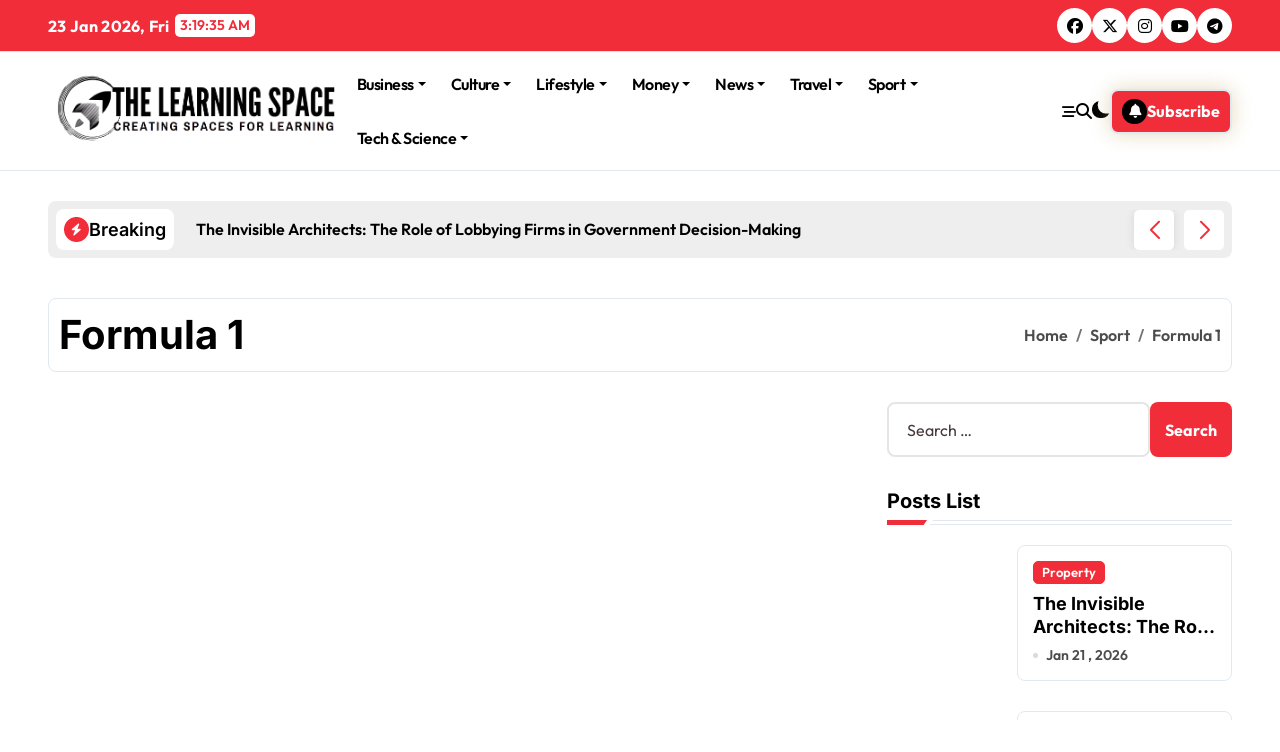

--- FILE ---
content_type: text/html; charset=UTF-8
request_url: https://thelearningspace.net/category/sport/formula-1
body_size: 19043
content:
<!DOCTYPE html>
<html lang="en-US">
<head>
    <meta charset="UTF-8">
    <meta name="viewport" content="width=device-width, initial-scale=1">
    <link rel="profile" href="https://gmpg.org/xfn/11">
        <meta name='robots' content='index, follow, max-image-preview:large, max-snippet:-1, max-video-preview:-1' />

	<!-- This site is optimized with the Yoast SEO plugin v26.8 - https://yoast.com/product/yoast-seo-wordpress/ -->
	<title>Formula 1 Archives - The Learning Space</title>
	<link rel="canonical" href="https://thelearningspace.net/category/sport/formula-1" />
	<meta property="og:locale" content="en_US" />
	<meta property="og:type" content="article" />
	<meta property="og:title" content="Formula 1 Archives - The Learning Space" />
	<meta property="og:url" content="https://thelearningspace.net/category/sport/formula-1" />
	<meta property="og:site_name" content="The Learning Space" />
	<meta name="twitter:card" content="summary_large_image" />
	<script type="application/ld+json" class="yoast-schema-graph">{"@context":"https://schema.org","@graph":[{"@type":"CollectionPage","@id":"https://thelearningspace.net/category/sport/formula-1","url":"https://thelearningspace.net/category/sport/formula-1","name":"Formula 1 Archives - The Learning Space","isPartOf":{"@id":"https://thelearningspace.net/#website"},"breadcrumb":{"@id":"https://thelearningspace.net/category/sport/formula-1#breadcrumb"},"inLanguage":"en-US"},{"@type":"BreadcrumbList","@id":"https://thelearningspace.net/category/sport/formula-1#breadcrumb","itemListElement":[{"@type":"ListItem","position":1,"name":"Home","item":"https://thelearningspace.net/"},{"@type":"ListItem","position":2,"name":"Sport","item":"https://thelearningspace.net/category/sport"},{"@type":"ListItem","position":3,"name":"Formula 1"}]},{"@type":"WebSite","@id":"https://thelearningspace.net/#website","url":"https://thelearningspace.net/","name":"The Learning Space","description":"Creating Spaces for Learning","publisher":{"@id":"https://thelearningspace.net/#organization"},"potentialAction":[{"@type":"SearchAction","target":{"@type":"EntryPoint","urlTemplate":"https://thelearningspace.net/?s={search_term_string}"},"query-input":{"@type":"PropertyValueSpecification","valueRequired":true,"valueName":"search_term_string"}}],"inLanguage":"en-US"},{"@type":"Organization","@id":"https://thelearningspace.net/#organization","name":"The Learning Space","url":"https://thelearningspace.net/","logo":{"@type":"ImageObject","inLanguage":"en-US","@id":"https://thelearningspace.net/#/schema/logo/image/","url":"https://thelearningspace.net/wp-content/uploads/2025/03/cropped-Screenshot_2025-03-26_163933-removebg-preview.png","contentUrl":"https://thelearningspace.net/wp-content/uploads/2025/03/cropped-Screenshot_2025-03-26_163933-removebg-preview.png","width":659,"height":162,"caption":"The Learning Space"},"image":{"@id":"https://thelearningspace.net/#/schema/logo/image/"}}]}</script>
	<!-- / Yoast SEO plugin. -->


<link rel="alternate" type="application/rss+xml" title="The Learning Space &raquo; Feed" href="https://thelearningspace.net/feed" />
<link rel="alternate" type="application/rss+xml" title="The Learning Space &raquo; Comments Feed" href="https://thelearningspace.net/comments/feed" />
<link rel="alternate" type="application/rss+xml" title="The Learning Space &raquo; Formula 1 Category Feed" href="https://thelearningspace.net/category/sport/formula-1/feed" />
<link rel="preload" href="https://thelearningspace.net/wp-content/fonts/open-sans/mem6YaGs126MiZpBA-UFUK0Udc1UAw.woff2" as="font" type="font/woff2" crossorigin>
<link rel="preload" href="https://thelearningspace.net/wp-content/fonts/open-sans/mem6YaGs126MiZpBA-UFUK0ddc1UAw.woff2" as="font" type="font/woff2" crossorigin>
<link rel="preload" href="https://thelearningspace.net/wp-content/fonts/open-sans/mem6YaGs126MiZpBA-UFUK0Vdc1UAw.woff2" as="font" type="font/woff2" crossorigin>
<link rel="preload" href="https://thelearningspace.net/wp-content/fonts/open-sans/mem6YaGs126MiZpBA-UFUK0adc1UAw.woff2" as="font" type="font/woff2" crossorigin>
<link rel="preload" href="https://thelearningspace.net/wp-content/fonts/open-sans/mem6YaGs126MiZpBA-UFUK0Wdc1UAw.woff2" as="font" type="font/woff2" crossorigin>
<link rel="preload" href="https://thelearningspace.net/wp-content/fonts/open-sans/mem6YaGs126MiZpBA-UFUK0Xdc1UAw.woff2" as="font" type="font/woff2" crossorigin>
<link rel="preload" href="https://thelearningspace.net/wp-content/fonts/open-sans/mem6YaGs126MiZpBA-UFUK0Zdc0.woff2" as="font" type="font/woff2" crossorigin>
<link rel="preload" href="https://thelearningspace.net/wp-content/fonts/open-sans/mem5YaGs126MiZpBA-UN_r8OX-hpOqc.woff2" as="font" type="font/woff2" crossorigin>
<link rel="preload" href="https://thelearningspace.net/wp-content/fonts/open-sans/mem5YaGs126MiZpBA-UN_r8OVuhpOqc.woff2" as="font" type="font/woff2" crossorigin>
<link rel="preload" href="https://thelearningspace.net/wp-content/fonts/open-sans/mem5YaGs126MiZpBA-UN_r8OXuhpOqc.woff2" as="font" type="font/woff2" crossorigin>
<link rel="preload" href="https://thelearningspace.net/wp-content/fonts/open-sans/mem5YaGs126MiZpBA-UN_r8OUehpOqc.woff2" as="font" type="font/woff2" crossorigin>
<link rel="preload" href="https://thelearningspace.net/wp-content/fonts/open-sans/mem5YaGs126MiZpBA-UN_r8OXehpOqc.woff2" as="font" type="font/woff2" crossorigin>
<link rel="preload" href="https://thelearningspace.net/wp-content/fonts/open-sans/mem5YaGs126MiZpBA-UN_r8OXOhpOqc.woff2" as="font" type="font/woff2" crossorigin>
<link rel="preload" href="https://thelearningspace.net/wp-content/fonts/open-sans/mem5YaGs126MiZpBA-UN_r8OUuhp.woff2" as="font" type="font/woff2" crossorigin>
<link rel="preload" href="https://thelearningspace.net/wp-content/fonts/open-sans/mem8YaGs126MiZpBA-UFWJ0bbck.woff2" as="font" type="font/woff2" crossorigin>
<link rel="preload" href="https://thelearningspace.net/wp-content/fonts/open-sans/mem8YaGs126MiZpBA-UFUZ0bbck.woff2" as="font" type="font/woff2" crossorigin>
<link rel="preload" href="https://thelearningspace.net/wp-content/fonts/open-sans/mem8YaGs126MiZpBA-UFWZ0bbck.woff2" as="font" type="font/woff2" crossorigin>
<link rel="preload" href="https://thelearningspace.net/wp-content/fonts/open-sans/mem8YaGs126MiZpBA-UFVp0bbck.woff2" as="font" type="font/woff2" crossorigin>
<link rel="preload" href="https://thelearningspace.net/wp-content/fonts/open-sans/mem8YaGs126MiZpBA-UFWp0bbck.woff2" as="font" type="font/woff2" crossorigin>
<link rel="preload" href="https://thelearningspace.net/wp-content/fonts/open-sans/mem8YaGs126MiZpBA-UFW50bbck.woff2" as="font" type="font/woff2" crossorigin>
<link rel="preload" href="https://thelearningspace.net/wp-content/fonts/open-sans/mem8YaGs126MiZpBA-UFVZ0b.woff2" as="font" type="font/woff2" crossorigin>
<link rel="preload" href="https://thelearningspace.net/wp-content/fonts/open-sans/mem5YaGs126MiZpBA-UNirkOX-hpOqc.woff2" as="font" type="font/woff2" crossorigin>
<link rel="preload" href="https://thelearningspace.net/wp-content/fonts/open-sans/mem5YaGs126MiZpBA-UNirkOVuhpOqc.woff2" as="font" type="font/woff2" crossorigin>
<link rel="preload" href="https://thelearningspace.net/wp-content/fonts/open-sans/mem5YaGs126MiZpBA-UNirkOXuhpOqc.woff2" as="font" type="font/woff2" crossorigin>
<link rel="preload" href="https://thelearningspace.net/wp-content/fonts/open-sans/mem5YaGs126MiZpBA-UNirkOUehpOqc.woff2" as="font" type="font/woff2" crossorigin>
<link rel="preload" href="https://thelearningspace.net/wp-content/fonts/open-sans/mem5YaGs126MiZpBA-UNirkOXehpOqc.woff2" as="font" type="font/woff2" crossorigin>
<link rel="preload" href="https://thelearningspace.net/wp-content/fonts/open-sans/mem5YaGs126MiZpBA-UNirkOXOhpOqc.woff2" as="font" type="font/woff2" crossorigin>
<link rel="preload" href="https://thelearningspace.net/wp-content/fonts/open-sans/mem5YaGs126MiZpBA-UNirkOUuhp.woff2" as="font" type="font/woff2" crossorigin>
<link rel="preload" href="https://thelearningspace.net/wp-content/fonts/open-sans/mem5YaGs126MiZpBA-UN7rgOX-hpOqc.woff2" as="font" type="font/woff2" crossorigin>
<link rel="preload" href="https://thelearningspace.net/wp-content/fonts/open-sans/mem5YaGs126MiZpBA-UN7rgOVuhpOqc.woff2" as="font" type="font/woff2" crossorigin>
<link rel="preload" href="https://thelearningspace.net/wp-content/fonts/open-sans/mem5YaGs126MiZpBA-UN7rgOXuhpOqc.woff2" as="font" type="font/woff2" crossorigin>
<link rel="preload" href="https://thelearningspace.net/wp-content/fonts/open-sans/mem5YaGs126MiZpBA-UN7rgOUehpOqc.woff2" as="font" type="font/woff2" crossorigin>
<link rel="preload" href="https://thelearningspace.net/wp-content/fonts/open-sans/mem5YaGs126MiZpBA-UN7rgOXehpOqc.woff2" as="font" type="font/woff2" crossorigin>
<link rel="preload" href="https://thelearningspace.net/wp-content/fonts/open-sans/mem5YaGs126MiZpBA-UN7rgOXOhpOqc.woff2" as="font" type="font/woff2" crossorigin>
<link rel="preload" href="https://thelearningspace.net/wp-content/fonts/open-sans/mem5YaGs126MiZpBA-UN7rgOUuhp.woff2" as="font" type="font/woff2" crossorigin>
<link rel="preload" href="https://thelearningspace.net/wp-content/fonts/open-sans/mem5YaGs126MiZpBA-UN8rsOX-hpOqc.woff2" as="font" type="font/woff2" crossorigin>
<link rel="preload" href="https://thelearningspace.net/wp-content/fonts/open-sans/mem5YaGs126MiZpBA-UN8rsOVuhpOqc.woff2" as="font" type="font/woff2" crossorigin>
<link rel="preload" href="https://thelearningspace.net/wp-content/fonts/open-sans/mem5YaGs126MiZpBA-UN8rsOXuhpOqc.woff2" as="font" type="font/woff2" crossorigin>
<link rel="preload" href="https://thelearningspace.net/wp-content/fonts/open-sans/mem5YaGs126MiZpBA-UN8rsOUehpOqc.woff2" as="font" type="font/woff2" crossorigin>
<link rel="preload" href="https://thelearningspace.net/wp-content/fonts/open-sans/mem5YaGs126MiZpBA-UN8rsOXehpOqc.woff2" as="font" type="font/woff2" crossorigin>
<link rel="preload" href="https://thelearningspace.net/wp-content/fonts/open-sans/mem5YaGs126MiZpBA-UN8rsOXOhpOqc.woff2" as="font" type="font/woff2" crossorigin>
<link rel="preload" href="https://thelearningspace.net/wp-content/fonts/open-sans/mem5YaGs126MiZpBA-UN8rsOUuhp.woff2" as="font" type="font/woff2" crossorigin>
<link rel="preload" href="https://thelearningspace.net/wp-content/fonts/inter/UcC73FwrK3iLTeHuS_nVMrMxCp50SjIa2JL7SUc.woff2" as="font" type="font/woff2" crossorigin>
<link rel="preload" href="https://thelearningspace.net/wp-content/fonts/inter/UcC73FwrK3iLTeHuS_nVMrMxCp50SjIa0ZL7SUc.woff2" as="font" type="font/woff2" crossorigin>
<link rel="preload" href="https://thelearningspace.net/wp-content/fonts/inter/UcC73FwrK3iLTeHuS_nVMrMxCp50SjIa2ZL7SUc.woff2" as="font" type="font/woff2" crossorigin>
<link rel="preload" href="https://thelearningspace.net/wp-content/fonts/inter/UcC73FwrK3iLTeHuS_nVMrMxCp50SjIa1pL7SUc.woff2" as="font" type="font/woff2" crossorigin>
<link rel="preload" href="https://thelearningspace.net/wp-content/fonts/inter/UcC73FwrK3iLTeHuS_nVMrMxCp50SjIa2pL7SUc.woff2" as="font" type="font/woff2" crossorigin>
<link rel="preload" href="https://thelearningspace.net/wp-content/fonts/inter/UcC73FwrK3iLTeHuS_nVMrMxCp50SjIa25L7SUc.woff2" as="font" type="font/woff2" crossorigin>
<link rel="preload" href="https://thelearningspace.net/wp-content/fonts/inter/UcC73FwrK3iLTeHuS_nVMrMxCp50SjIa1ZL7.woff2" as="font" type="font/woff2" crossorigin>
<link rel="preload" href="https://thelearningspace.net/wp-content/fonts/jost/92zatBhPNqw73oDd4iYl.woff2" as="font" type="font/woff2" crossorigin>
<link rel="preload" href="https://thelearningspace.net/wp-content/fonts/jost/92zatBhPNqw73ord4iYl.woff2" as="font" type="font/woff2" crossorigin>
<link rel="preload" href="https://thelearningspace.net/wp-content/fonts/jost/92zatBhPNqw73oTd4g.woff2" as="font" type="font/woff2" crossorigin>
<link rel="preload" href="https://thelearningspace.net/wp-content/fonts/kalam/YA9Qr0Wd4kDdMtD6GjLNkiQ4tg.woff2" as="font" type="font/woff2" crossorigin>
<link rel="preload" href="https://thelearningspace.net/wp-content/fonts/kalam/YA9Qr0Wd4kDdMtD6GjLCkiQ4tg.woff2" as="font" type="font/woff2" crossorigin>
<link rel="preload" href="https://thelearningspace.net/wp-content/fonts/kalam/YA9Qr0Wd4kDdMtD6GjLMkiQ.woff2" as="font" type="font/woff2" crossorigin>
<link rel="preload" href="https://thelearningspace.net/wp-content/fonts/kalam/YA9dr0Wd4kDdMthQOCfzsw.woff2" as="font" type="font/woff2" crossorigin>
<link rel="preload" href="https://thelearningspace.net/wp-content/fonts/kalam/YA9dr0Wd4kDdMthfOCfzsw.woff2" as="font" type="font/woff2" crossorigin>
<link rel="preload" href="https://thelearningspace.net/wp-content/fonts/kalam/YA9dr0Wd4kDdMthROCc.woff2" as="font" type="font/woff2" crossorigin>
<link rel="preload" href="https://thelearningspace.net/wp-content/fonts/kalam/YA9Qr0Wd4kDdMtDqHTLNkiQ4tg.woff2" as="font" type="font/woff2" crossorigin>
<link rel="preload" href="https://thelearningspace.net/wp-content/fonts/kalam/YA9Qr0Wd4kDdMtDqHTLCkiQ4tg.woff2" as="font" type="font/woff2" crossorigin>
<link rel="preload" href="https://thelearningspace.net/wp-content/fonts/kalam/YA9Qr0Wd4kDdMtDqHTLMkiQ.woff2" as="font" type="font/woff2" crossorigin>
<link rel="preload" href="https://thelearningspace.net/wp-content/fonts/noto-serif/ga6daw1J5X9T9RW6j9bNVls-hfgvz8JcMofYTYf3D33Esw.woff2" as="font" type="font/woff2" crossorigin>
<link rel="preload" href="https://thelearningspace.net/wp-content/fonts/noto-serif/ga6daw1J5X9T9RW6j9bNVls-hfgvz8JcMofYTYf-D33Esw.woff2" as="font" type="font/woff2" crossorigin>
<link rel="preload" href="https://thelearningspace.net/wp-content/fonts/noto-serif/ga6daw1J5X9T9RW6j9bNVls-hfgvz8JcMofYTYf2D33Esw.woff2" as="font" type="font/woff2" crossorigin>
<link rel="preload" href="https://thelearningspace.net/wp-content/fonts/noto-serif/ga6daw1J5X9T9RW6j9bNVls-hfgvz8JcMofYTYf5D33Esw.woff2" as="font" type="font/woff2" crossorigin>
<link rel="preload" href="https://thelearningspace.net/wp-content/fonts/noto-serif/ga6daw1J5X9T9RW6j9bNVls-hfgvz8JcMofYTYf1D33Esw.woff2" as="font" type="font/woff2" crossorigin>
<link rel="preload" href="https://thelearningspace.net/wp-content/fonts/noto-serif/ga6daw1J5X9T9RW6j9bNVls-hfgvz8JcMofYTYf0D33Esw.woff2" as="font" type="font/woff2" crossorigin>
<link rel="preload" href="https://thelearningspace.net/wp-content/fonts/noto-serif/ga6daw1J5X9T9RW6j9bNVls-hfgvz8JcMofYTYf6D30.woff2" as="font" type="font/woff2" crossorigin>
<link rel="preload" href="https://thelearningspace.net/wp-content/fonts/open-sans/memvYaGs126MiZpBA-UvWbX2vVnXBbObj2OVTSKmu1aB.woff2" as="font" type="font/woff2" crossorigin>
<link rel="preload" href="https://thelearningspace.net/wp-content/fonts/open-sans/memvYaGs126MiZpBA-UvWbX2vVnXBbObj2OVTSumu1aB.woff2" as="font" type="font/woff2" crossorigin>
<link rel="preload" href="https://thelearningspace.net/wp-content/fonts/open-sans/memvYaGs126MiZpBA-UvWbX2vVnXBbObj2OVTSOmu1aB.woff2" as="font" type="font/woff2" crossorigin>
<link rel="preload" href="https://thelearningspace.net/wp-content/fonts/open-sans/memvYaGs126MiZpBA-UvWbX2vVnXBbObj2OVTSymu1aB.woff2" as="font" type="font/woff2" crossorigin>
<link rel="preload" href="https://thelearningspace.net/wp-content/fonts/open-sans/memvYaGs126MiZpBA-UvWbX2vVnXBbObj2OVTS2mu1aB.woff2" as="font" type="font/woff2" crossorigin>
<link rel="preload" href="https://thelearningspace.net/wp-content/fonts/open-sans/memvYaGs126MiZpBA-UvWbX2vVnXBbObj2OVTVOmu1aB.woff2" as="font" type="font/woff2" crossorigin>
<link rel="preload" href="https://thelearningspace.net/wp-content/fonts/open-sans/memvYaGs126MiZpBA-UvWbX2vVnXBbObj2OVTUGmu1aB.woff2" as="font" type="font/woff2" crossorigin>
<link rel="preload" href="https://thelearningspace.net/wp-content/fonts/open-sans/memvYaGs126MiZpBA-UvWbX2vVnXBbObj2OVTSCmu1aB.woff2" as="font" type="font/woff2" crossorigin>
<link rel="preload" href="https://thelearningspace.net/wp-content/fonts/open-sans/memvYaGs126MiZpBA-UvWbX2vVnXBbObj2OVTSGmu1aB.woff2" as="font" type="font/woff2" crossorigin>
<link rel="preload" href="https://thelearningspace.net/wp-content/fonts/open-sans/memvYaGs126MiZpBA-UvWbX2vVnXBbObj2OVTS-muw.woff2" as="font" type="font/woff2" crossorigin>
<link rel="preload" href="https://thelearningspace.net/wp-content/fonts/outfit/QGYvz_MVcBeNP4NJuktqQ4E.woff2" as="font" type="font/woff2" crossorigin>
<link rel="preload" href="https://thelearningspace.net/wp-content/fonts/outfit/QGYvz_MVcBeNP4NJtEtq.woff2" as="font" type="font/woff2" crossorigin>
<link rel="preload" href="https://thelearningspace.net/wp-content/fonts/poppins/pxiByp8kv8JHgFVrLDz8Z1JlFc-K.woff2" as="font" type="font/woff2" crossorigin>
<link rel="preload" href="https://thelearningspace.net/wp-content/fonts/poppins/pxiByp8kv8JHgFVrLDz8Z1xlFQ.woff2" as="font" type="font/woff2" crossorigin>
<link rel="preload" href="https://thelearningspace.net/wp-content/fonts/poppins/pxiEyp8kv8JHgFVrJJnecmNE.woff2" as="font" type="font/woff2" crossorigin>
<link rel="preload" href="https://thelearningspace.net/wp-content/fonts/poppins/pxiEyp8kv8JHgFVrJJfecg.woff2" as="font" type="font/woff2" crossorigin>
<link rel="preload" href="https://thelearningspace.net/wp-content/fonts/poppins/pxiByp8kv8JHgFVrLGT9Z1JlFc-K.woff2" as="font" type="font/woff2" crossorigin>
<link rel="preload" href="https://thelearningspace.net/wp-content/fonts/poppins/pxiByp8kv8JHgFVrLGT9Z1xlFQ.woff2" as="font" type="font/woff2" crossorigin>
<link rel="preload" href="https://thelearningspace.net/wp-content/fonts/poppins/pxiByp8kv8JHgFVrLEj6Z1JlFc-K.woff2" as="font" type="font/woff2" crossorigin>
<link rel="preload" href="https://thelearningspace.net/wp-content/fonts/poppins/pxiByp8kv8JHgFVrLEj6Z1xlFQ.woff2" as="font" type="font/woff2" crossorigin>
<link rel="preload" href="https://thelearningspace.net/wp-content/fonts/poppins/pxiByp8kv8JHgFVrLCz7Z1JlFc-K.woff2" as="font" type="font/woff2" crossorigin>
<link rel="preload" href="https://thelearningspace.net/wp-content/fonts/poppins/pxiByp8kv8JHgFVrLCz7Z1xlFQ.woff2" as="font" type="font/woff2" crossorigin>
<link rel="preload" href="https://thelearningspace.net/wp-content/fonts/poppins/pxiByp8kv8JHgFVrLDD4Z1JlFc-K.woff2" as="font" type="font/woff2" crossorigin>
<link rel="preload" href="https://thelearningspace.net/wp-content/fonts/poppins/pxiByp8kv8JHgFVrLDD4Z1xlFQ.woff2" as="font" type="font/woff2" crossorigin>
<link rel="preload" href="https://thelearningspace.net/wp-content/fonts/poppins/pxiByp8kv8JHgFVrLBT5Z1JlFc-K.woff2" as="font" type="font/woff2" crossorigin>
<link rel="preload" href="https://thelearningspace.net/wp-content/fonts/poppins/pxiByp8kv8JHgFVrLBT5Z1xlFQ.woff2" as="font" type="font/woff2" crossorigin>
<link rel="preload" href="https://thelearningspace.net/wp-content/fonts/raleway/1Ptug8zYS_SKggPNyCAIT5lu.woff2" as="font" type="font/woff2" crossorigin>
<link rel="preload" href="https://thelearningspace.net/wp-content/fonts/raleway/1Ptug8zYS_SKggPNyCkIT5lu.woff2" as="font" type="font/woff2" crossorigin>
<link rel="preload" href="https://thelearningspace.net/wp-content/fonts/raleway/1Ptug8zYS_SKggPNyCIIT5lu.woff2" as="font" type="font/woff2" crossorigin>
<link rel="preload" href="https://thelearningspace.net/wp-content/fonts/raleway/1Ptug8zYS_SKggPNyCMIT5lu.woff2" as="font" type="font/woff2" crossorigin>
<link rel="preload" href="https://thelearningspace.net/wp-content/fonts/raleway/1Ptug8zYS_SKggPNyC0ITw.woff2" as="font" type="font/woff2" crossorigin>
<link rel="preload" href="https://thelearningspace.net/wp-content/fonts/roboto/KFO7CnqEu92Fr1ME7kSn66aGLdTylUAMa3GUBGEe.woff2" as="font" type="font/woff2" crossorigin>
<link rel="preload" href="https://thelearningspace.net/wp-content/fonts/roboto/KFO7CnqEu92Fr1ME7kSn66aGLdTylUAMa3iUBGEe.woff2" as="font" type="font/woff2" crossorigin>
<link rel="preload" href="https://thelearningspace.net/wp-content/fonts/roboto/KFO7CnqEu92Fr1ME7kSn66aGLdTylUAMa3CUBGEe.woff2" as="font" type="font/woff2" crossorigin>
<link rel="preload" href="https://thelearningspace.net/wp-content/fonts/roboto/KFO7CnqEu92Fr1ME7kSn66aGLdTylUAMa3-UBGEe.woff2" as="font" type="font/woff2" crossorigin>
<link rel="preload" href="https://thelearningspace.net/wp-content/fonts/roboto/KFO7CnqEu92Fr1ME7kSn66aGLdTylUAMawCUBGEe.woff2" as="font" type="font/woff2" crossorigin>
<link rel="preload" href="https://thelearningspace.net/wp-content/fonts/roboto/KFO7CnqEu92Fr1ME7kSn66aGLdTylUAMaxKUBGEe.woff2" as="font" type="font/woff2" crossorigin>
<link rel="preload" href="https://thelearningspace.net/wp-content/fonts/roboto/KFO7CnqEu92Fr1ME7kSn66aGLdTylUAMa3OUBGEe.woff2" as="font" type="font/woff2" crossorigin>
<link rel="preload" href="https://thelearningspace.net/wp-content/fonts/roboto/KFO7CnqEu92Fr1ME7kSn66aGLdTylUAMa3KUBGEe.woff2" as="font" type="font/woff2" crossorigin>
<link rel="preload" href="https://thelearningspace.net/wp-content/fonts/roboto/KFO7CnqEu92Fr1ME7kSn66aGLdTylUAMa3yUBA.woff2" as="font" type="font/woff2" crossorigin>
<link rel="preload" href="https://thelearningspace.net/wp-content/fonts/rokkitt/qFdE35qfgYFjGy5hkEmCdubL.woff2" as="font" type="font/woff2" crossorigin>
<link rel="preload" href="https://thelearningspace.net/wp-content/fonts/rokkitt/qFdE35qfgYFjGy5hkEiCdubL.woff2" as="font" type="font/woff2" crossorigin>
<link rel="preload" href="https://thelearningspace.net/wp-content/fonts/rokkitt/qFdE35qfgYFjGy5hkEaCdg.woff2" as="font" type="font/woff2" crossorigin>
<link rel="preload" href="https://thelearningspace.net/wp-content/fonts/jost/92zatBhPNqw73oDd4iYl.woff2" as="font" type="font/woff2" crossorigin>
<link rel="preload" href="https://thelearningspace.net/wp-content/fonts/jost/92zatBhPNqw73ord4iYl.woff2" as="font" type="font/woff2" crossorigin>
<link rel="preload" href="https://thelearningspace.net/wp-content/fonts/jost/92zatBhPNqw73oTd4g.woff2" as="font" type="font/woff2" crossorigin>
<link rel="preload" href="https://thelearningspace.net/wp-content/fonts/lato/S6u9w4BMUTPHh7USSwaPGR_p.woff2" as="font" type="font/woff2" crossorigin>
<link rel="preload" href="https://thelearningspace.net/wp-content/fonts/lato/S6u9w4BMUTPHh7USSwiPGQ.woff2" as="font" type="font/woff2" crossorigin>
<link rel="preload" href="https://thelearningspace.net/wp-content/fonts/lato/S6uyw4BMUTPHjxAwXjeu.woff2" as="font" type="font/woff2" crossorigin>
<link rel="preload" href="https://thelearningspace.net/wp-content/fonts/lato/S6uyw4BMUTPHjx4wXg.woff2" as="font" type="font/woff2" crossorigin>
<link rel="preload" href="https://thelearningspace.net/wp-content/fonts/lato/S6u9w4BMUTPHh6UVSwaPGR_p.woff2" as="font" type="font/woff2" crossorigin>
<link rel="preload" href="https://thelearningspace.net/wp-content/fonts/lato/S6u9w4BMUTPHh6UVSwiPGQ.woff2" as="font" type="font/woff2" crossorigin>
<link rel="preload" href="https://thelearningspace.net/wp-content/fonts/noto-serif/ga6daw1J5X9T9RW6j9bNVls-hfgvz8JcMofYTYf3D33Esw.woff2" as="font" type="font/woff2" crossorigin>
<link rel="preload" href="https://thelearningspace.net/wp-content/fonts/noto-serif/ga6daw1J5X9T9RW6j9bNVls-hfgvz8JcMofYTYf-D33Esw.woff2" as="font" type="font/woff2" crossorigin>
<link rel="preload" href="https://thelearningspace.net/wp-content/fonts/noto-serif/ga6daw1J5X9T9RW6j9bNVls-hfgvz8JcMofYTYf2D33Esw.woff2" as="font" type="font/woff2" crossorigin>
<link rel="preload" href="https://thelearningspace.net/wp-content/fonts/noto-serif/ga6daw1J5X9T9RW6j9bNVls-hfgvz8JcMofYTYf5D33Esw.woff2" as="font" type="font/woff2" crossorigin>
<link rel="preload" href="https://thelearningspace.net/wp-content/fonts/noto-serif/ga6daw1J5X9T9RW6j9bNVls-hfgvz8JcMofYTYeGD33Esw.woff2" as="font" type="font/woff2" crossorigin>
<link rel="preload" href="https://thelearningspace.net/wp-content/fonts/noto-serif/ga6daw1J5X9T9RW6j9bNVls-hfgvz8JcMofYTYf1D33Esw.woff2" as="font" type="font/woff2" crossorigin>
<link rel="preload" href="https://thelearningspace.net/wp-content/fonts/noto-serif/ga6daw1J5X9T9RW6j9bNVls-hfgvz8JcMofYTYf0D33Esw.woff2" as="font" type="font/woff2" crossorigin>
<link rel="preload" href="https://thelearningspace.net/wp-content/fonts/noto-serif/ga6daw1J5X9T9RW6j9bNVls-hfgvz8JcMofYTYf6D30.woff2" as="font" type="font/woff2" crossorigin>
<link rel="preload" href="https://thelearningspace.net/wp-content/fonts/open-sans/memvYaGs126MiZpBA-UvWbX2vVnXBbObj2OVTSKmu1aB.woff2" as="font" type="font/woff2" crossorigin>
<link rel="preload" href="https://thelearningspace.net/wp-content/fonts/open-sans/memvYaGs126MiZpBA-UvWbX2vVnXBbObj2OVTSumu1aB.woff2" as="font" type="font/woff2" crossorigin>
<link rel="preload" href="https://thelearningspace.net/wp-content/fonts/open-sans/memvYaGs126MiZpBA-UvWbX2vVnXBbObj2OVTSOmu1aB.woff2" as="font" type="font/woff2" crossorigin>
<link rel="preload" href="https://thelearningspace.net/wp-content/fonts/open-sans/memvYaGs126MiZpBA-UvWbX2vVnXBbObj2OVTSymu1aB.woff2" as="font" type="font/woff2" crossorigin>
<link rel="preload" href="https://thelearningspace.net/wp-content/fonts/open-sans/memvYaGs126MiZpBA-UvWbX2vVnXBbObj2OVTS2mu1aB.woff2" as="font" type="font/woff2" crossorigin>
<link rel="preload" href="https://thelearningspace.net/wp-content/fonts/open-sans/memvYaGs126MiZpBA-UvWbX2vVnXBbObj2OVTVOmu1aB.woff2" as="font" type="font/woff2" crossorigin>
<link rel="preload" href="https://thelearningspace.net/wp-content/fonts/open-sans/memvYaGs126MiZpBA-UvWbX2vVnXBbObj2OVTUGmu1aB.woff2" as="font" type="font/woff2" crossorigin>
<link rel="preload" href="https://thelearningspace.net/wp-content/fonts/open-sans/memvYaGs126MiZpBA-UvWbX2vVnXBbObj2OVTSCmu1aB.woff2" as="font" type="font/woff2" crossorigin>
<link rel="preload" href="https://thelearningspace.net/wp-content/fonts/open-sans/memvYaGs126MiZpBA-UvWbX2vVnXBbObj2OVTSGmu1aB.woff2" as="font" type="font/woff2" crossorigin>
<link rel="preload" href="https://thelearningspace.net/wp-content/fonts/open-sans/memvYaGs126MiZpBA-UvWbX2vVnXBbObj2OVTS-muw.woff2" as="font" type="font/woff2" crossorigin>
<link rel="preload" href="https://thelearningspace.net/wp-content/fonts/outfit/QGYvz_MVcBeNP4NJuktqQ4E.woff2" as="font" type="font/woff2" crossorigin>
<link rel="preload" href="https://thelearningspace.net/wp-content/fonts/outfit/QGYvz_MVcBeNP4NJtEtq.woff2" as="font" type="font/woff2" crossorigin>
<link rel="preload" href="https://thelearningspace.net/wp-content/fonts/poppins/pxiByp8kv8JHgFVrLDz8Z11lFc-K.woff2" as="font" type="font/woff2" crossorigin>
<link rel="preload" href="https://thelearningspace.net/wp-content/fonts/poppins/pxiByp8kv8JHgFVrLDz8Z1JlFc-K.woff2" as="font" type="font/woff2" crossorigin>
<link rel="preload" href="https://thelearningspace.net/wp-content/fonts/poppins/pxiByp8kv8JHgFVrLDz8Z1xlFQ.woff2" as="font" type="font/woff2" crossorigin>
<link rel="preload" href="https://thelearningspace.net/wp-content/fonts/poppins/pxiEyp8kv8JHgFVrJJbecmNE.woff2" as="font" type="font/woff2" crossorigin>
<link rel="preload" href="https://thelearningspace.net/wp-content/fonts/poppins/pxiEyp8kv8JHgFVrJJnecmNE.woff2" as="font" type="font/woff2" crossorigin>
<link rel="preload" href="https://thelearningspace.net/wp-content/fonts/poppins/pxiEyp8kv8JHgFVrJJfecg.woff2" as="font" type="font/woff2" crossorigin>
<link rel="preload" href="https://thelearningspace.net/wp-content/fonts/poppins/pxiByp8kv8JHgFVrLGT9Z11lFc-K.woff2" as="font" type="font/woff2" crossorigin>
<link rel="preload" href="https://thelearningspace.net/wp-content/fonts/poppins/pxiByp8kv8JHgFVrLGT9Z1JlFc-K.woff2" as="font" type="font/woff2" crossorigin>
<link rel="preload" href="https://thelearningspace.net/wp-content/fonts/poppins/pxiByp8kv8JHgFVrLGT9Z1xlFQ.woff2" as="font" type="font/woff2" crossorigin>
<link rel="preload" href="https://thelearningspace.net/wp-content/fonts/poppins/pxiByp8kv8JHgFVrLEj6Z11lFc-K.woff2" as="font" type="font/woff2" crossorigin>
<link rel="preload" href="https://thelearningspace.net/wp-content/fonts/poppins/pxiByp8kv8JHgFVrLEj6Z1JlFc-K.woff2" as="font" type="font/woff2" crossorigin>
<link rel="preload" href="https://thelearningspace.net/wp-content/fonts/poppins/pxiByp8kv8JHgFVrLEj6Z1xlFQ.woff2" as="font" type="font/woff2" crossorigin>
<link rel="preload" href="https://thelearningspace.net/wp-content/fonts/poppins/pxiByp8kv8JHgFVrLCz7Z11lFc-K.woff2" as="font" type="font/woff2" crossorigin>
<link rel="preload" href="https://thelearningspace.net/wp-content/fonts/poppins/pxiByp8kv8JHgFVrLCz7Z1JlFc-K.woff2" as="font" type="font/woff2" crossorigin>
<link rel="preload" href="https://thelearningspace.net/wp-content/fonts/poppins/pxiByp8kv8JHgFVrLCz7Z1xlFQ.woff2" as="font" type="font/woff2" crossorigin>
<link rel="preload" href="https://thelearningspace.net/wp-content/fonts/raleway/1Ptug8zYS_SKggPNyCAIT5lu.woff2" as="font" type="font/woff2" crossorigin>
<link rel="preload" href="https://thelearningspace.net/wp-content/fonts/raleway/1Ptug8zYS_SKggPNyCkIT5lu.woff2" as="font" type="font/woff2" crossorigin>
<link rel="preload" href="https://thelearningspace.net/wp-content/fonts/raleway/1Ptug8zYS_SKggPNyCIIT5lu.woff2" as="font" type="font/woff2" crossorigin>
<link rel="preload" href="https://thelearningspace.net/wp-content/fonts/raleway/1Ptug8zYS_SKggPNyCMIT5lu.woff2" as="font" type="font/woff2" crossorigin>
<link rel="preload" href="https://thelearningspace.net/wp-content/fonts/raleway/1Ptug8zYS_SKggPNyC0ITw.woff2" as="font" type="font/woff2" crossorigin>
<link rel="preload" href="https://thelearningspace.net/wp-content/fonts/roboto/KFO7CnqEu92Fr1ME7kSn66aGLdTylUAMa3GUBGEe.woff2" as="font" type="font/woff2" crossorigin>
<link rel="preload" href="https://thelearningspace.net/wp-content/fonts/roboto/KFO7CnqEu92Fr1ME7kSn66aGLdTylUAMa3iUBGEe.woff2" as="font" type="font/woff2" crossorigin>
<link rel="preload" href="https://thelearningspace.net/wp-content/fonts/roboto/KFO7CnqEu92Fr1ME7kSn66aGLdTylUAMa3CUBGEe.woff2" as="font" type="font/woff2" crossorigin>
<link rel="preload" href="https://thelearningspace.net/wp-content/fonts/roboto/KFO7CnqEu92Fr1ME7kSn66aGLdTylUAMa3-UBGEe.woff2" as="font" type="font/woff2" crossorigin>
<link rel="preload" href="https://thelearningspace.net/wp-content/fonts/roboto/KFO7CnqEu92Fr1ME7kSn66aGLdTylUAMawCUBGEe.woff2" as="font" type="font/woff2" crossorigin>
<link rel="preload" href="https://thelearningspace.net/wp-content/fonts/roboto/KFO7CnqEu92Fr1ME7kSn66aGLdTylUAMaxKUBGEe.woff2" as="font" type="font/woff2" crossorigin>
<link rel="preload" href="https://thelearningspace.net/wp-content/fonts/roboto/KFO7CnqEu92Fr1ME7kSn66aGLdTylUAMa3OUBGEe.woff2" as="font" type="font/woff2" crossorigin>
<link rel="preload" href="https://thelearningspace.net/wp-content/fonts/roboto/KFO7CnqEu92Fr1ME7kSn66aGLdTylUAMa3KUBGEe.woff2" as="font" type="font/woff2" crossorigin>
<link rel="preload" href="https://thelearningspace.net/wp-content/fonts/roboto/KFO7CnqEu92Fr1ME7kSn66aGLdTylUAMa3yUBA.woff2" as="font" type="font/woff2" crossorigin>
<link rel="preload" href="https://thelearningspace.net/wp-content/fonts/rokkitt/qFdE35qfgYFjGy5hkEmCdubL.woff2" as="font" type="font/woff2" crossorigin>
<link rel="preload" href="https://thelearningspace.net/wp-content/fonts/rokkitt/qFdE35qfgYFjGy5hkEiCdubL.woff2" as="font" type="font/woff2" crossorigin>
<link rel="preload" href="https://thelearningspace.net/wp-content/fonts/rokkitt/qFdE35qfgYFjGy5hkEaCdg.woff2" as="font" type="font/woff2" crossorigin>
<link rel="preload" href="https://thelearningspace.net/wp-content/fonts/inter/UcC73FwrK3iLTeHuS_nVMrMxCp50SjIa2JL7SUc.woff2" as="font" type="font/woff2" crossorigin>
<link rel="preload" href="https://thelearningspace.net/wp-content/fonts/inter/UcC73FwrK3iLTeHuS_nVMrMxCp50SjIa0ZL7SUc.woff2" as="font" type="font/woff2" crossorigin>
<link rel="preload" href="https://thelearningspace.net/wp-content/fonts/inter/UcC73FwrK3iLTeHuS_nVMrMxCp50SjIa2ZL7SUc.woff2" as="font" type="font/woff2" crossorigin>
<link rel="preload" href="https://thelearningspace.net/wp-content/fonts/inter/UcC73FwrK3iLTeHuS_nVMrMxCp50SjIa1pL7SUc.woff2" as="font" type="font/woff2" crossorigin>
<link rel="preload" href="https://thelearningspace.net/wp-content/fonts/inter/UcC73FwrK3iLTeHuS_nVMrMxCp50SjIa2pL7SUc.woff2" as="font" type="font/woff2" crossorigin>
<link rel="preload" href="https://thelearningspace.net/wp-content/fonts/inter/UcC73FwrK3iLTeHuS_nVMrMxCp50SjIa25L7SUc.woff2" as="font" type="font/woff2" crossorigin>
<link rel="preload" href="https://thelearningspace.net/wp-content/fonts/inter/UcC73FwrK3iLTeHuS_nVMrMxCp50SjIa1ZL7.woff2" as="font" type="font/woff2" crossorigin>
<link rel="preload" href="https://thelearningspace.net/wp-content/fonts/lato/S6u8w4BMUTPHh30AUi-qJCY.woff2" as="font" type="font/woff2" crossorigin>
<link rel="preload" href="https://thelearningspace.net/wp-content/fonts/lato/S6u8w4BMUTPHh30AXC-q.woff2" as="font" type="font/woff2" crossorigin>
<link rel="preload" href="https://thelearningspace.net/wp-content/fonts/lato/S6u9w4BMUTPHh50XSwaPGR_p.woff2" as="font" type="font/woff2" crossorigin>
<link rel="preload" href="https://thelearningspace.net/wp-content/fonts/lato/S6u9w4BMUTPHh50XSwiPGQ.woff2" as="font" type="font/woff2" crossorigin>
<link rel="preload" href="https://thelearningspace.net/wp-content/fonts/poppins/pxiGyp8kv8JHgFVrLPTucXtAKPY.woff2" as="font" type="font/woff2" crossorigin>
<link rel="preload" href="https://thelearningspace.net/wp-content/fonts/poppins/pxiGyp8kv8JHgFVrLPTufntAKPY.woff2" as="font" type="font/woff2" crossorigin>
<link rel="preload" href="https://thelearningspace.net/wp-content/fonts/poppins/pxiGyp8kv8JHgFVrLPTucHtA.woff2" as="font" type="font/woff2" crossorigin>
<link rel="preload" href="https://thelearningspace.net/wp-content/fonts/poppins/pxiByp8kv8JHgFVrLFj_Z11lFc-K.woff2" as="font" type="font/woff2" crossorigin>
<link rel="preload" href="https://thelearningspace.net/wp-content/fonts/poppins/pxiByp8kv8JHgFVrLFj_Z1JlFc-K.woff2" as="font" type="font/woff2" crossorigin>
<link rel="preload" href="https://thelearningspace.net/wp-content/fonts/poppins/pxiByp8kv8JHgFVrLFj_Z1xlFQ.woff2" as="font" type="font/woff2" crossorigin>
<link rel="preload" href="https://thelearningspace.net/wp-content/fonts/poppins/pxiByp8kv8JHgFVrLDD4Z11lFc-K.woff2" as="font" type="font/woff2" crossorigin>
<link rel="preload" href="https://thelearningspace.net/wp-content/fonts/poppins/pxiByp8kv8JHgFVrLDD4Z1JlFc-K.woff2" as="font" type="font/woff2" crossorigin>
<link rel="preload" href="https://thelearningspace.net/wp-content/fonts/poppins/pxiByp8kv8JHgFVrLDD4Z1xlFQ.woff2" as="font" type="font/woff2" crossorigin>
<link rel="preload" href="https://thelearningspace.net/wp-content/fonts/poppins/pxiByp8kv8JHgFVrLBT5Z11lFc-K.woff2" as="font" type="font/woff2" crossorigin>
<link rel="preload" href="https://thelearningspace.net/wp-content/fonts/poppins/pxiByp8kv8JHgFVrLBT5Z1JlFc-K.woff2" as="font" type="font/woff2" crossorigin>
<link rel="preload" href="https://thelearningspace.net/wp-content/fonts/poppins/pxiByp8kv8JHgFVrLBT5Z1xlFQ.woff2" as="font" type="font/woff2" crossorigin>
<style id='wp-img-auto-sizes-contain-inline-css' type='text/css'>
img:is([sizes=auto i],[sizes^="auto," i]){contain-intrinsic-size:3000px 1500px}
/*# sourceURL=wp-img-auto-sizes-contain-inline-css */
</style>
<link rel='stylesheet' id='newsxo-theme-fonts-css' href='https://thelearningspace.net/wp-content/fonts/2e957a5ff515b07e3d27e7e178dd482b.css?ver=20201110' type='text/css' media='all' />
<link rel='stylesheet' id='contact-form-7-css' href='https://thelearningspace.net/wp-content/plugins/contact-form-7/includes/css/styles.css?ver=6.1.4' type='text/css' media='all' />
<link rel="stylesheet" href="https://thelearningspace.net/wp-content/themes/newsxo/assets/css/all.css?ver=6.9" media="print" onload="this.media='all'"><noscript><link rel="stylesheet" href="https://thelearningspace.net/wp-content/themes/newsxo/assets/css/all.css?ver=6.9"></noscript><link rel='stylesheet' id='dark-css' href='https://thelearningspace.net/wp-content/themes/newsxo/assets/css/colors/dark.css?ver=6.9' type='text/css' media='all' />
<link rel='stylesheet' id='default-color-css' href='https://thelearningspace.net/wp-content/themes/newsxo/assets/css/colors/default-color.css?ver=6.9' type='text/css' media='all' />
<link rel='stylesheet' id='core-css' href='https://thelearningspace.net/wp-content/themes/newsxo/assets/css/sass/core.css?ver=6.9' type='text/css' media='all' />
<link rel='stylesheet' id='core-rtl-css' href='https://thelearningspace.net/wp-content/themes/newsxo/assets/css/sass/core-rtl.css?ver=6.9' type='text/css' media='all' />
<link rel='stylesheet' id='newsxo-style-css' href='https://thelearningspace.net/wp-content/themes/newsxo/style.css?ver=6.9' type='text/css' media='all' />
<style id='newsxo-style-inline-css' type='text/css'>
/*---------------------------------------
	Core Wordpress
-----------------------------------------*/
table {
  border-collapse: collapse;
  margin: 0 0 24px;
  width: 100%;
  word-wrap: break-word;
}

table, th, td {
  border: 1px solid #e9e9e9;
}

th {
  background: #f6f6f6;
  padding: 8px 11px;
  text-align: start;
}

td a {
  font-weight: 700;
}

td {
  padding: 8px 11px;
}

.small.single a, p a, .small.single .nav-links a:hover, .bs-info-author-block .title a:hover, .bs-sidebar .bs-widget ul li a:hover, .wp-block-latest-comments .wp-block-latest-comments__comment-link:hover, .bs-blog-meta a:hover, .small.single .wp-block-latest-posts li a:hover, .small.single .wp-block-categories-list li a:hover, .small.single .wp-block-categories__list li a:hover, .small.single .wp-block-archives-list li a:hover, .bs-footer-copyright p a:hover, .page-class .bs-card-box a {
  text-decoration: underline;
}

.small.single a:hover, p a:hover, .small.single .wp-block-button__link, .site-title a, .small.single .nav-links a, .small.single .single-nav-links a, a, .site-title-footer a, .small.single .wp-block-latest-posts li a, .small.single .wp-block-categories-list li a, .small.single .wp-block-categories__list li a, .small.single .wp-block-archives-list li a, .bs-footer-copyright p a, .page-class .bs-card-box a:hover, .page-class .bs-card-box .wp-block-button__link {
  text-decoration: none;
}

.content table,
.single table {
  border-collapse: collapse;
  margin: 0 0 24px;
  width: 100%;
  word-wrap: break-word;
}

.wp-block-calendar table th {
  background: #f6f6f6;
  color: #01012f;
  padding: 8px 11.2px;
  text-align: start;
  font-weight: 700;
}

.content td,
.single td {
  padding: 8px 11.2px;
}

.content table,
.single table .content th,
.single th .content td,
.single td {
  border: 1px solid #e9e9e9;
}

.form-control {
  border-radius: 0;
  margin-bottom: 20px;
  box-shadow: inherit;
  padding: 6px 12px;
  line-height: 40px;
  border-width: 2px;
  border-style: solid;
  height: 40px;
}

.form-control:focus {
  box-shadow: inherit;
}

address {
  margin: 0 0 1.6rem;
  line-height: 2;
}

pre {
  margin-bottom: 32px;
  max-width: 100%;
  overflow: auto;
  padding: 16px;
}

mark,
ins,
.mark {
  padding: 2px 5px;
  border-radius: 3px;
}

hr {
  background-color: #e9e9e9;
  border: 0;
  height: 1px;
}

code,
kbd,
tt,
var {
  font-size: 16px;
}

code,
kbd,
tt,
var,
samp,
pre {
  font-family: Inconsolata, monospace;
  -webkit-hyphens: none;
  hyphens: none;
}

abbr,
acronym {
  border-bottom: 1px dotted #e9e9e9;
  cursor: help;
}

iframe {
  border: 0;
}

big {
  font-size: 125%;
}

s,
strike,
del {
  text-decoration: line-through;
}

em,
cite,
q {
  font-style: italic;
}

ins,
mark {
  text-decoration: none;
  padding: 0 3px;
}

mark, span.highlight, code, kbd, var, samp, tt {
  padding: 2px 5px;
  border-radius: 4px;
}

legend {
  color: #000;
  padding: 5px 10px;
  font-weight: 600;
  display: table;
  max-width: 100%;
  border-bottom: none;
  width: auto;
  padding: 0;
  white-space: normal;
}

.gallery .gallery-icon img {
  height: auto;
  max-width: 100%;
  padding: 0;
  border: 5px solid var(--box-color);
  box-shadow: 0 0 5px 2px rgba(45, 20, 20, 0.3);
}

fieldset {
  margin-bottom: 1rem;
  border: 1px solid #e9e9e9;
  margin: 0 2px;
  padding: 0.35rem 0.95rem 0.75rem;
}

fieldset p {
  margin: 0px 0 20px;
}

.post-edit-link i {
  margin-left: 0px;
}

.post-edit-link {
  margin-left: 5px;
}

::-webkit-input-placeholder {
  color: #463838;
}

:-moz-placeholder {
  color: #463838;
}

::-moz-placeholder {
  color: #463838;
}

:-ms-input-placeholder {
  color: #463838;
}

/* Text meant only for screen readers. */
.screen-reader-text {
  border: 0;
  clip: rect(1px, 1px, 1px, 1px);
  clip-path: inset(50%);
  height: 1px;
  margin: -1px;
  overflow: hidden;
  padding: 0;
  position: absolute;
  width: 1px;
  word-wrap: normal !important;
  transition: 0s;
}
.screen-reader-text:focus {
  background-color: #eee;
  clip: auto !important;
  clip-path: none;
  color: #444;
  display: block;
  font-size: 1em;
  height: auto;
  left: 5px;
  line-height: normal;
  padding: 15px 23px 14px;
  text-decoration: none;
  top: 5px;
  width: auto;
  z-index: 100000;
  /* Above WP toolbar. */
}

.skip-link:focus {
  display: block;
  left: 0.6rem;
  top: 0.7rem;
  font-size: 1rem;
  font-weight: 600;
  text-decoration: none;
  line-height: normal;
  z-index: 100000;
  left: auto;
}

.wp-smiley {
  margin-bottom: 0 !important;
}

.has-text-align-left {
  text-align: start !important;
}

.has-text-align-center {
  text-align: center !important;
}

.has-text-align-right {
  text-align: end !important;
}

/* WordPress Gallery 
------------------------------------------ */
.gallery {
  margin-left: -0.5em;
  margin-right: -0.5em;
}

.gallery:after {
  display: table;
  content: "";
  clear: both;
}

.gallery-item {
  margin: 0;
  padding: 0.5em;
}
.gallery-item {
  float: left;
}
.rtl .gallery-item {
  float: right;
}

.gallery-item img {
  width: 100%;
}

.gallery-columns-1 .gallery-item {
  width: 100%;
  float: none;
}

.gallery-columns-2 .gallery-item {
  width: 50%;
}
.gallery-columns-2 .gallery-item:nth-child(2n+1) {
  clear: left;
}
.rtl .gallery-columns-2 .gallery-item:nth-child(2n+1) {
  clear: right;
}

.gallery-columns-3 .gallery-item {
  width: 33.3333%;
}
.gallery-columns-3 .gallery-item:nth-child(3n+1) {
  clear: left;
}
.rtl .gallery-columns-3 .gallery-item:nth-child(3n+1) {
  clear: right;
}

.gallery-columns-4 .gallery-item {
  width: 25%;
}
.gallery-columns-4 .gallery-item:nth-child(4n+1) {
  clear: left;
}
.rtl .gallery-columns-4 .gallery-item:nth-child(4n+1) {
  clear: right;
}

.gallery-columns-5 .gallery-item {
  width: 20%;
}
.gallery-columns-5 .gallery-item:nth-child(5n+1) {
  clear: left;
}
.rtl .gallery-columns-5 .gallery-item:nth-child(5n+1) {
  clear: right;
}

.gallery-columns-6 .gallery-item {
  width: 16.6667%;
}
.gallery-columns-6 .gallery-item:nth-child(6n+1) {
  clear: left;
}
.rtl .gallery-columns-6 .gallery-item:nth-child(6n+1) {
  clear: right;
}

.gallery-columns-7 .gallery-item {
  width: 14.2857%;
}
.gallery-columns-7 .gallery-item:nth-child(7n+1) {
  clear: left;
}
.rtl .gallery-columns-7 .gallery-item:nth-child(7n+1) {
  clear: right;
}

.gallery-columns-8 .gallery-item {
  width: 12.5%;
}
.gallery-columns-8 .gallery-item:nth-child(8n+1) {
  clear: left;
}
.rtl .gallery-columns-8 .gallery-item:nth-child(8n+1) {
  clear: right;
}

.gallery-columns-9 .gallery-item {
  width: 11.1111%;
}
.gallery-columns-9 .gallery-item:nth-child(9n+1) {
  clear: left;
}
.rtl .gallery-columns-9 .gallery-item:nth-child(9n+1) {
  clear: right;
}

.wp-block-button .wp-block-button__link {
  font-size: 16px;
  border: 2px solid;
  margin-bottom: 1rem;
}

:where(.wp-block-search__button-inside .wp-block-search__inside-wrapper) {
  border: none;
}

/* == WordPress WYSIWYG Editor Styles == */
.entry-content img {
  margin: 0 0 1.5em 0;
}

.alignleft:has(img),
img.alignleft {
  margin-right: 1.5em;
  display: inline;
  float: left;
}

.alignright:has(img),
img.alignright {
  margin-left: 1.5em;
  display: inline;
  float: right;
}

.aligncenter:has(img),
img.aligncenter {
  margin-right: auto;
  margin-left: auto;
  display: block;
  clear: both;
}

.wp-caption {
  margin-bottom: 1.5em;
  text-align: center;
  padding-top: 5px;
}

.wp-caption img {
  border: 0 none;
  padding: 0;
  margin: 0;
}

.wp-caption p.wp-caption-text {
  line-height: 1.5;
  font-size: 10px;
  margin: 0;
}

.wp-caption,
.gallery-caption {
  max-width: 100%;
}

.wp-smiley {
  margin: 0 !important;
  max-height: 1em;
}

blockquote.left {
  margin-right: 20px;
  text-align: end;
  margin-left: 0;
  width: 33%;
  float: left;
}

blockquote.right {
  margin-left: 20px;
  text-align: start;
  margin-right: 0;
  width: 33%;
  float: right;
}

/*Contact Form 7*/
.wpcf7-form {
  margin-bottom: 50px;
}

.wpcf7-form label {
  display: block;
}

.wpcf7-textarea {
  height: 200px;
}

.commentlist .bypostauthor {
  padding: 0;
}

/*----left-menu-widget----*/
.bs-sidebar .bs-left-menu-widget ul li {
  border-radius: 0;
  margin: 0;
  padding: 10px 20px;
}

.bs-sidebar .bs-left-menu-widget ul li:hover,
.bs-sidebar .bs-left-menu-widget ul li.active {
  border-radius: 0 30px 30px 0;
}

.wp-block-group__inner-container {
  overflow-x: hidden;
}

ol.wp-block-latest-comments {
  padding: 0;
  margin-bottom: 0;
}

.wp-block-separator:not(.is-style-dots):not(.is-style-wide):not(.alignwide):not(.alignwide):not(.alignfull) {
  max-width: 100px;
  margin: auto;
}

/* Social Icons */
.bs-sidebar .wp-block-social-links .wp-social-link {
  padding: 0;
}

.bs-sidebar .wp-block-social-links .wp-social-link:last-child {
  margin-bottom: 10px;
}

.bs-sidebar .wp-block-social-links .wp-social-link .wp-block-social-link-anchor:hover {
  padding: 0.25em;
}

/*--calendar_wrap--*/
.bs-widget .calendar_wrap table {
  width: 100%;
  font-size: 15px;
}

.bs-widget .calendar_wrap table caption {
  font-size: 16px;
  font-weight: 500;
  line-height: 35px;
  margin-bottom: 0;
  padding: 5px 12px;
  text-align: center;
  border-width: 1px;
  border-style: solid;
}

.bs-widget .calendar_wrap table thead th {
  border-width: 1px;
  border-style: solid;
}

.bs-widget .calendar_wrap table tbody td:hover,
.bs-widget .calendar_wrap table tbody #today:hover {
  transition: all 0.3s ease 0s;
}

.bs-widget .calendar_wrap table tfoot {
  border-width: 1px;
  border-style: solid;
}

.bs-widget .calendar_wrap table thead th {
  text-align: center;
  padding: 6px 0;
}

.bs-widget .calendar_wrap table tbody td {
  line-height: 1.7;
  transition: background 0.15s ease 0s;
  text-align: center;
  border-width: 1px;
  border-style: solid;
  padding: 3px 5px;
}

.bs-widget .calendar_wrap table tfoot {
  font-size: 11px;
}

.bs-widget .calendar_wrap table tfoot tr td#prev {
  padding: 5px;
  text-transform: uppercase;
}

.bs-widget .calendar_wrap table tfoot tr td#next {
  padding: 5px;
  text-align: end;
  text-transform: uppercase;
}

.bs-widget .calendar_wrap .wp-calendar-nav {
  display: flex;
  justify-content: space-between;
  padding: 5px 5px 0px 5px;
}

/*--calendar_wrap end--*/
.bs-sidebar .bs-widget .textwidget select,
.bs-sidebar .bs-widget .textwidget img {
  width: 100%;
}

.bs-sidebar .bs-widget .textwidget img.size-large {
  height: auto;
}

/* Block Style */
.wp-block-gallery {
  display: flex;
  flex-wrap: wrap;
  margin: 0;
  justify-content: space-between;
}

.wp-block-gallery .wp-block-image {
  max-width: calc(50% - 5px);
  margin: 0;
}

.featured-image-caption {
  display: block;
  text-align: center;
}

button.mfp-close:hover,
button.mfp-close:focus {
  background: inherit;
}

#cancel-comment-reply-link {
  margin-left: 10px;
  padding: 5px 10px;
  font-size: 16px;
  border: 2px solid;
  border-radius: 8px;
}

.post-items ul:not(.post-categories) li a,
.post-items ol:not(.post-categories) li a,
.post-items table a,
strong a,
blockquote a,
code a,
.navigation.posts-navigation .nav-links a:hover,
.navigation.posts-navigation .nav-links a:hover,
.comment-reply-link,
.widget_text a:not(.more-link):not(.button),
.comment-content a,
.theme-custom-block a,
.comment-detail .edit-link a,
.comment-detail .reply a,
pre.wp-block-code a,
.comment-reply-link {
  text-decoration: underline;
}

.comments-area .reply a {
  text-decoration: none;
}

.single-nav-links {
  display: flex;
  flex-wrap: wrap;
  grid-gap: 6px;
  justify-content: center;
  margin-top: 30px;
}
.single-nav-links a, .single-nav-links span {
  box-shadow: 0 1px 3px rgba(0, 0, 0, 0.15);
  cursor: pointer;
  display: inline-flex;
  font-size: 18px;
  line-height: 40px;
  margin: 0;
  padding: 0px;
  white-space: nowrap;
  width: auto;
  min-width: 40px;
  height: 40px;
  transition: all 0.3s ease 0s;
  text-decoration: none;
  position: relative;
  border-radius: 30px;
  font-weight: 500;
  align-items: center;
  justify-content: center;
  border-width: 1px;
  border-style: solid;
}

.wp-block-file {
  display: flex;
  justify-content: space-between;
  align-items: center;
  flex-wrap: wrap;
}
.wp-block-file .wp-block-file__button {
  padding: 0.5em 1em;
}
.wp-block-file a:not(.wp-block-file__button) {
  font-weight: 700;
}

#comments .comment-list .children > li {
  position: relative;
}
#comments .comment-list .children > li:before {
  position: absolute;
  content: "";
  height: calc(100% + 25px);
  width: 0.1rem;
  background-color: rgba(185, 185, 185, 0.4);
  left: auto;
  right: auto;
  top: -1.5rem;
}
#comments .comment-list .children > li:before {
  left: -2.5rem;
}
.rtl #comments .comment-list .children > li:before {
  right: -2.5rem;
}
#comments .comment-list .children > li:last-child:before {
  height: 7rem;
}
#comments .comment-list .children > li:after {
  position: absolute;
  content: "";
  height: 0.1rem;
  width: 2.5rem;
  background-color: rgba(185, 185, 185, 0.4);
  left: auto;
  right: auto;
  top: 5.5rem;
}
#comments .comment-list .children > li:after {
  left: -2.5rem;
}
.rtl #comments .comment-list .children > li:after {
  right: -2.5rem;
}

.comment-metadata .edit-link {
  padding-right: 0;
  padding-left: 0;
  font-size: 14px;
}
.comment-metadata .edit-link {
  padding-right: 3rem;
}
.rtl .comment-metadata .edit-link {
  padding-left: 3rem;
}

.comment-body .reply {
  position: absolute;
  top: 3.1rem;
  right: auto;
  left: auto;
}
.comment-body .reply {
  right: 2rem;
}
.rtl .comment-body .reply {
  left: 2rem;
}

.comment-reply-title {
  margin-bottom: 0.5rem;
}

.small.single .wp-block-quote.is-large, .small.single .wp-block-quote.is-style-large {
  position: relative;
  width: 100%;
  border-width: 0 0 0 5px;
  border-style: solid;
  padding-left: 8px;
  padding: 30px;
  border-radius: 10px;
  margin-bottom: 32px;
}

.small.single .wp-block-quote cite, blockquote cite {
  text-align: inherit;
}

.small.single .wp-block-latest-posts, .small.single .wp-block-categories-list, .small.single .wp-block-categories__list, .small.single .wp-block-archives-list {
  padding: 0;
}

.small.single .wp-block-latest-posts li, .small.single .wp-block-categories-list li, .small.single .wp-block-categories__list li, .small.single .wp-block-archives-list li {
  font-size: 1.125rem;
  font-weight: 700;
}

.small.single .wp-block-latest-posts li:before, .small.single .wp-block-categories-list li:before, .small.single .wp-block-categories__list li:before, .small.single .wp-block-archives-list li:before {
  display: none;
}

.alignfull, .alignwide, .wp-block-cover {
  margin-top: 3.2rem;
  margin-bottom: 3.2rem;
}

.wp-block-image figcaption {
  margin: 1rem auto 0 auto;
}

figcaption {
  font-size: 1rem;
  margin-top: 0.25rem;
}

#content iframe {
  max-width: 100%;
}

.post-password-form {
  padding: 4rem 3rem;
  border: 0.1rem solid rgba(185, 185, 185, 0.4);
  text-align: center;
}

.post-password-form > p:first-child {
  max-width: 30rem;
  margin-left: auto;
  margin-right: auto;
  font-size: 1rem;
}

.bs-blog-post.single .small .post-password-form > p:last-child {
  margin-bottom: 0;
}

.post-password-form label {
  font-weight: 600;
  text-align: start;
  display: inline-block;
}

.post-password-form label input {
  margin-top: 0.5rem;
}

/*---------------------------------------
	Core Frame
-----------------------------------------*/
hr {
  margin: 1rem 0;
  color: inherit;
  background-color: currentColor;
  border: 0;
  opacity: 0.25;
}

ol, ul, dl {
  margin-top: 0;
  margin-bottom: 1rem;
}

dt {
  font-weight: 700;
}

dd {
  margin-bottom: 0.5rem;
  margin-left: 0;
  margin-inline-start: 40px;
}

.small.single ul, .page-class .bs-card-box ul {
  list-style-type: disc;
}

.wp-block-image:has(+ .edit-link) .alignleft {
  float: none;
}

/*---------------------------------------
	Core RTL
-----------------------------------------*/
.rtl .skip-link:focus {
  left: auto;
}

.rtl img.alignleft, .rtl .alignleft:has(img) {
  margin-left: 1.5em;
  display: inline;
  float: right;
}

.rtl img.alignright, .rtl .alignright:has(img) {
  margin-right: 1.5em;
  display: inline;
  float: left;
}/*# sourceMappingURL=wp-core.css.map */
/* Mobile first layout SmartMenus Core CSS (it's not recommended editing these rules)
   You need this once per page no matter how many menu trees or different themes you use.
-------------------------------------------------------------------------------------------*/

.sm{box-sizing:border-box;position:relative;z-index:9;-webkit-tap-highlight-color:rgba(0,0,0,0);}
.sm,.sm ul,.sm li{display:block;list-style:none;margin:0;padding:0;line-height:normal;text-align:start;}
.sm-rtl,.sm-rtl ul,.sm-rtl li{direction:rtl;text-align:end;}
.sm>li>h1,.sm>li>h2,.sm>li>h3,.sm>li>h4,.sm>li>h5,.sm>li>h6{margin:0;padding:0;}
.sm ul{display:none;}
.sm li,.sm a{position:relative;}
.sm a{display:block;}
.sm a.disabled{cursor:default;}
.sm::after{content:"";display:block;height:0;font:0px/0 serif;clear:both;overflow:hidden;}
.sm *,.sm *::before,.sm *::after{box-sizing:inherit;}

.sm-clean a, .sm-clean a:hover, .sm-clean a:focus, .sm-clean a:active { 
  /* make room for the toggle button (sub indicator) */
  padding-right: 58px;
  color: #555555;
  text-decoration: none;
}
.sm-clean a.current {
  color: #D23600;
}
.sm-clean a.disabled {
  color: #bbbbbb;
}
.sm-clean a .sub-arrow {
  position: absolute;
  top: 50%;
  margin-top: -17px;
  left: auto;
  right: 4px;
  width: 34px;
  height: 34px;
  overflow: hidden;
  font: bold 16px/34px monospace !important;
  text-align: center;
  text-shadow: none;
  background: rgba(255, 255, 255, 0.5);
  border-radius: 5px;
}
.sm-clean a .sub-arrow::before {
  content: '+';
}
.sm-clean a.highlighted .sub-arrow::before {
  content: '-';
}
.sm-clean > li:last-child > a, .sm-clean > li:last-child > *:not(ul) a, .sm-clean > li:last-child > ul, .sm-clean > li:last-child > ul > li:last-child > a, .sm-clean > li:last-child > ul > li:last-child > *:not(ul) a, .sm-clean > li:last-child > ul > li:last-child > ul, .sm-clean > li:last-child > ul > li:last-child > ul > li:last-child > a, .sm-clean > li:last-child > ul > li:last-child > ul > li:last-child > *:not(ul) a, .sm-clean > li:last-child > ul > li:last-child > ul > li:last-child > ul, .sm-clean > li:last-child > ul > li:last-child > ul > li:last-child > ul > li:last-child > a, .sm-clean > li:last-child > ul > li:last-child > ul > li:last-child > ul > li:last-child > *:not(ul) a, .sm-clean > li:last-child > ul > li:last-child > ul > li:last-child > ul > li:last-child > ul, .sm-clean > li:last-child > ul > li:last-child > ul > li:last-child > ul > li:last-child > ul > li:last-child > a, .sm-clean > li:last-child > ul > li:last-child > ul > li:last-child > ul > li:last-child > ul > li:last-child > *:not(ul) a, .sm-clean > li:last-child > ul > li:last-child > ul > li:last-child > ul > li:last-child > ul > li:last-child > ul {
  border-radius: 0 0 5px 5px;
}
.sm-clean > li:last-child > a.highlighted, .sm-clean > li:last-child > *:not(ul) a.highlighted, .sm-clean > li:last-child > ul > li:last-child > a.highlighted, .sm-clean > li:last-child > ul > li:last-child > *:not(ul) a.highlighted, .sm-clean > li:last-child > ul > li:last-child > ul > li:last-child > a.highlighted, .sm-clean > li:last-child > ul > li:last-child > ul > li:last-child > *:not(ul) a.highlighted, .sm-clean > li:last-child > ul > li:last-child > ul > li:last-child > ul > li:last-child > a.highlighted, .sm-clean > li:last-child > ul > li:last-child > ul > li:last-child > ul > li:last-child > *:not(ul) a.highlighted, .sm-clean > li:last-child > ul > li:last-child > ul > li:last-child > ul > li:last-child > ul > li:last-child > a.highlighted, .sm-clean > li:last-child > ul > li:last-child > ul > li:last-child > ul > li:last-child > ul > li:last-child > *:not(ul) a.highlighted {
  border-radius: 0;
}
.sm-clean li {
  border-top: 1px solid rgba(0, 0, 0, 0.05);
}
.sm-clean > li:first-child {
  border-top: 0;
}
.sm-clean ul {
  background: rgba(162, 162, 162, 0.1);
}
.sm-clean ul a, .sm-clean ul a:hover, .sm-clean ul a:focus, .sm-clean ul a:active {
  font-size: 16px;
  border-left: 8px solid transparent;
  border-right: 8px solid transparent;
}
.sm-clean ul ul a,
.sm-clean ul ul a:hover,
.sm-clean ul ul a:focus,
.sm-clean ul ul a:active {
  border-left: 16px solid transparent;
}
.sm-clean ul ul ul a,
.sm-clean ul ul ul a:hover,
.sm-clean ul ul ul a:focus,
.sm-clean ul ul ul a:active {
  border-left: 24px solid transparent;
}
.sm-clean ul ul ul ul a,
.sm-clean ul ul ul ul a:hover,
.sm-clean ul ul ul ul a:focus,
.sm-clean ul ul ul ul a:active {
  border-left: 32px solid transparent;
}
.sm-clean ul ul ul ul ul a,
.sm-clean ul ul ul ul ul a:hover,
.sm-clean ul ul ul ul ul a:focus,
.sm-clean ul ul ul ul ul a:active {
  border-left: 40px solid transparent;
}
/* RTL */
.rtl .sm-clean ul a, .rtl .sm-clean ul a:hover, .rtl .sm-clean ul a:focus, .rtl .sm-clean ul a:active {
  font-size: 16px;
  border-left: 0px solid transparent;
  border-right: 8px solid transparent;
}
.rtl .sm-clean ul ul a,
.rtl .sm-clean ul ul a:hover,
.rtl .sm-clean ul ul a:focus,
.rtl .sm-clean ul ul a:active {
  border-left: 0px solid transparent;
  border-right: 16px solid transparent;
}
.rtl .sm-clean ul ul ul a,
.rtl .sm-clean ul ul ul a:hover,
.rtl .sm-clean ul ul ul a:focus,
.rtl .sm-clean ul ul ul a:active {
  border-left: 0px solid transparent;
  border-right: 24px solid transparent;
}
.rtl .sm-clean ul ul ul ul a,
.rtl .sm-clean ul ul ul ul a:hover,
.rtl .sm-clean ul ul ul ul a:focus,
.rtl .sm-clean ul ul ul ul a:active {
  border-left: 0px solid transparent;
  border-right: 32px solid transparent;
}
.rtl .sm-clean ul ul ul ul ul a,
.rtl .sm-clean ul ul ul ul ul a:hover,
.rtl .sm-clean ul ul ul ul ul a:focus,
.rtl .sm-clean ul ul ul ul ul a:active {
  border-left: 0px solid transparent;
  border-right: 40px solid transparent;
}

@media (min-width: 991px) {
  /* Switch to desktop layout
  -----------------------------------------------
     These transform the menu tree from
     collapsible to desktop (navbar + dropdowns)
  -----------------------------------------------*/
  /* start... (it's not recommended editing these rules) */
  .sm-clean ul {
    position: absolute;
    width: 12em;
  }

  .sm-clean li {
    float: left;
  }

  .sm-clean.sm-rtl li {
    float: right;
  }

  .sm-clean ul li, .sm-clean.sm-rtl ul li, .sm-clean.sm-vertical li {
    float: none;
  }

  .sm-clean a {
    white-space: nowrap;
  }

  .sm-clean ul a, .sm-clean.sm-vertical a {
    white-space: normal;
  }

  .sm-clean .sm-nowrap > li > a, .sm-clean .sm-nowrap > li > :not(ul) a {
    white-space: nowrap;
  }

  /* ...end */
  
  .sm-clean a, .sm-clean a:hover, .sm-clean a:focus, .sm-clean a:active, .sm-clean a.highlighted {
    padding: 1rem 0.8rem; 
    border-radius: 0 !important;
  }
  .sm-clean a:hover, .sm-clean a:focus, .sm-clean a:active, .sm-clean a.highlighted {
     cursor: inherit;
  }
  .sm-clean a.current {
     cursor: inherit;
  }
  .sm-clean a.disabled {
    color: #bbbbbb;
  }
  .sm-clean a.has-submenu {
    padding-right: 24px;
  }
  .sm-clean a .sub-arrow {
    top: 50%;
    margin-top: -2px;
    right: 12px;
    width: 0;
    height: 0;
    border-width: 4px;
    border-style: solid dashed dashed dashed;
    border-color: var(--headmenu-color) transparent transparent transparent;
    background: transparent;
    border-radius: 0;
  }
  .sm-clean a .sub-arrow::before {
    display: none;
  }
  .sm-clean li {
    border-top: 0;
  }
  .sm-clean > li > ul::before,
  .sm-clean > li > ul::after {
    content: '';
    position: absolute;
    top: -18px;
    left: 30px;
    width: 0;
    height: 0;
    overflow: hidden;
    border-width: 9px;
    border-style: dashed dashed solid dashed;
    border-color: transparent transparent #bbbbbb transparent;
  }
  .sm-clean > li > ul::after {
    top: -16px;
    left: 31px;
    border-width: 8px;
    border-color: transparent transparent #fff transparent;
  }
  .sm-clean ul {
    border: 1px solid #bbbbbb;
    padding: 0;
    background: #fff;
    border-radius: 5px !important;
    box-shadow: 0 5px 9px rgba(0, 0, 0, 0.2);
  }
  .sm-clean ul a, .sm-clean ul a:hover, .sm-clean ul a:focus, .sm-clean ul a:active, .sm-clean ul a.highlighted {
    border: 0 !important;
    padding: 10px 20px;
    color: #555555;
  }
  .sm-clean ul a:hover, .sm-clean ul a:focus, .sm-clean ul a:active, .sm-clean ul a.highlighted {
    background: #eeeeee;
  }
  .sm-clean ul a.disabled {
    background: #fff;
    color: #cccccc;
  }
  .sm-clean ul a.has-submenu {
    padding-right: 20px;
  }
  .sm-clean ul a .sub-arrow {
    right: 8px;
    top: 50%;
    margin-top: -5px;
    border-width: 5px;
    border-style: dashed dashed dashed solid;
    border-color: transparent transparent transparent #555555;
  }
  .sm-clean .scroll-up,
  .sm-clean .scroll-down {
    position: absolute;
    display: none;
    visibility: hidden;
    overflow: hidden;
    background: #fff;
    height: 20px;
  }
  .sm-clean .scroll-up:hover,
  .sm-clean .scroll-down:hover {
    background: #eeeeee;
  }
  .sm-clean .scroll-up:hover .scroll-up-arrow {
    border-color: transparent transparent #D23600 transparent;
  }
  .sm-clean .scroll-down:hover .scroll-down-arrow {
    border-color: #D23600 transparent transparent transparent;
  }
  .sm-clean .scroll-up-arrow,
  .sm-clean .scroll-down-arrow {
    position: absolute;
    top: 0;
    left: 50%;
    margin-left: -6px;
    width: 0;
    height: 0;
    overflow: hidden;
    border-width: 6px;
    border-style: dashed dashed solid dashed;
    border-color: transparent transparent #555555 transparent;
  }
  .sm-clean .scroll-down-arrow {
    top: 8px;
    border-style: solid dashed dashed dashed;
    border-color: #555555 transparent transparent transparent;
  }
  .sm-clean.sm-rtl a.has-submenu {
    padding-right: 12px;
    padding-left: 24px;
  }
  .sm-clean.sm-rtl a .sub-arrow {
    right: auto;
    left: 12px;
  }
  .sm-clean.sm-rtl.sm-vertical a.has-submenu {
    padding: 10px 20px;
  }
  .sm-clean.sm-rtl.sm-vertical a .sub-arrow {
    right: auto;
    left: 8px;
    border-style: dashed solid dashed dashed;
    border-color: transparent #555555 transparent transparent;
  }
  .sm-clean.sm-rtl > li > ul::before {
    left: auto;
    right: 30px;
  }
  .sm-clean.sm-rtl > li > ul::after {
    left: auto;
    right: 31px;
  }
  .sm-clean.sm-rtl ul a.has-submenu {
    padding: 10px 20px !important;
  }
  .sm-clean.sm-rtl ul a .sub-arrow {
    right: auto;
    left: 8px;
    border-style: dashed solid dashed dashed;
    border-color: transparent #555555 transparent transparent;
  }
  .sm-clean.sm-vertical {
    padding: 10px 0;
    border-radius: 5px;
  }
  .sm-clean.sm-vertical a {
    padding: 10px 20px;
  }
  .sm-clean.sm-vertical a:hover, .sm-clean.sm-vertical a:focus, .sm-clean.sm-vertical a:active, .sm-clean.sm-vertical a.highlighted {
    background: #fff;
  }
  .sm-clean.sm-vertical a.disabled {
    background: #eeeeee;
  }
  .sm-clean.sm-vertical a .sub-arrow {
    right: 8px;
    top: 50%;
    margin-top: -5px;
    border-width: 5px;
    border-style: dashed dashed dashed solid;
    border-color: transparent transparent transparent #555555;
  }
  .sm-clean.sm-vertical > li > ul::before,
  .sm-clean.sm-vertical > li > ul::after {
    display: none;
  }
  .sm-clean.sm-vertical ul a {
    padding: 10px 20px;
  }
  .sm-clean.sm-vertical ul a:hover, .sm-clean.sm-vertical ul a:focus, .sm-clean.sm-vertical ul a:active, .sm-clean.sm-vertical ul a.highlighted {
    background: #eeeeee;
  }
  .sm-clean.sm-vertical ul a.disabled {
    background: #fff;
  }
}
/*# sourceMappingURL=sm-clean.css.map */
footer .bs-footer-bottom-area .custom-logo, footer .bs-footer-copyright .custom-logo { width: 0px;} footer .bs-footer-bottom-area .custom-logo, footer .bs-footer-copyright .custom-logo { height: 0px;} 
/*# sourceURL=newsxo-style-inline-css */
</style>
<link rel="stylesheet" href="https://thelearningspace.net/wp-content/themes/newsxo/assets/css/swiper-bundle.css?ver=6.9" media="print" onload="this.media='all'"><noscript><link rel="stylesheet" href="https://thelearningspace.net/wp-content/themes/newsxo/assets/css/swiper-bundle.css?ver=6.9"></noscript><script type="text/javascript" src="https://thelearningspace.net/wp-includes/js/jquery/jquery.min.js?ver=3.7.1" id="jquery-core-js"></script>
<link rel="https://api.w.org/" href="https://thelearningspace.net/wp-json/" /><link rel="alternate" title="JSON" type="application/json" href="https://thelearningspace.net/wp-json/wp/v2/categories/18" /><link rel="EditURI" type="application/rsd+xml" title="RSD" href="https://thelearningspace.net/xmlrpc.php?rsd" />
<meta name="generator" content="WordPress 6.9" />
<meta name="getlinko-verify-code" content="getlinko-verify-4be7ef334bee537951878f6cfc199d0bd3f9cebd"/>
<meta name="google-site-verification" content="KBuqUpHA7UMDOVhtxNd1I_pY9uTA1SR9tw5ANku8dNs" />        <style>
            .bs-blog-post p:nth-of-type(1)::first-letter {
                display: none;
            }
        </style>
            <style type="text/css">
            
                .site-title,
                .site-description {
                    position: absolute;
                    clip: rect(1px, 1px, 1px, 1px);
                }

                    </style>
        <link rel="icon" href="https://thelearningspace.net/wp-content/uploads/2025/03/Screenshot_2025-03-26_163942-removebg-preview-150x150.png" sizes="32x32" />
<link rel="icon" href="https://thelearningspace.net/wp-content/uploads/2025/03/Screenshot_2025-03-26_163942-removebg-preview-300x298.png" sizes="192x192" />
<link rel="apple-touch-icon" href="https://thelearningspace.net/wp-content/uploads/2025/03/Screenshot_2025-03-26_163942-removebg-preview-300x298.png" />
<meta name="msapplication-TileImage" content="https://thelearningspace.net/wp-content/uploads/2025/03/Screenshot_2025-03-26_163942-removebg-preview.png" />
</head>

<body class="archive category category-formula-1 category-18 wp-custom-logo wp-embed-responsive wp-theme-newsxo wide hfeed  ta-hide-date-author-in-list defaultcolor" >
    

<div id="page" class="site">
    <a class="skip-link screen-reader-text" href="#content">
        Skip to content    </a>

    <!--wrapper-->
    <div class="wrapper" id="custom-background-css">
    <!--==================== Header ====================-->
      <header class="bs-headtwo">
    <!-- Main Menu Area-->
    <div class="bs-head-detail d-none d-lg-flex">
        <!--top-bar-->
    <div class="container">
      <div class="row align-items-center">
          <!--col-md-5-->
          <div class="col-md-12 col-xs-12">
            <div class="tobbar-right d-flex-space flex-wrap ">
              <div class="top-date ms-1">            <span class="day">
                23 Jan  2026, Fri            </span>
                        <span id="time" class="time"></span>
        </div>  <ul class="bs-social">
            <li>
          <a  href="#">
            <i class="fab fa-facebook"></i>
          </a>
        </li>
                <li>
          <a  href="#">
            <i class="fa-brands fa-x-twitter"></i>
          </a>
        </li>
                <li>
          <a  href="#">
            <i class="fab fa-instagram"></i>
          </a>
        </li>
                <li>
          <a  href="#">
            <i class="fab fa-youtube"></i>
          </a>
        </li>
                <li>
          <a  href="#">
            <i class="fab fa-telegram"></i>
          </a>
        </li>
        </ul>          </div>
        </div>
        <!--/col-md-5-->
      </div>
    </div>
    <!--/top-bar-->
        </div>
        <div class="bs-menu-full sticky-header">
      <div class="inner">
        <div class="container">
          <div class="main d-flex align-center">
            
            <!-- logo Area-->
            <!-- logo-->
<div class="logo">
  <div class="site-logo">
    <a href="https://thelearningspace.net/" class="navbar-brand" rel="home"><img width="659" height="162" src="https://thelearningspace.net/wp-content/uploads/2025/03/cropped-Screenshot_2025-03-26_163933-removebg-preview.png" class="custom-logo" alt="The Learning Space" decoding="async" fetchpriority="high" srcset="https://thelearningspace.net/wp-content/uploads/2025/03/cropped-Screenshot_2025-03-26_163933-removebg-preview.png 659w, https://thelearningspace.net/wp-content/uploads/2025/03/cropped-Screenshot_2025-03-26_163933-removebg-preview-300x74.png 300w" sizes="(max-width: 659px) 100vw, 659px" /></a>  </div>
  <div class="site-branding-text d-none">
      <p class="site-title"> <a href="https://thelearningspace.net/" rel="home">The Learning Space</a></p>
        <p class="site-description">Creating Spaces for Learning</p>
  </div>
</div><!-- /logo-->
            <!-- /logo Area-->

            <!-- Main Menu Area-->
             
    <div class="navbar-wp">
      <button class="menu-btn">
        <span class="icon-bar"></span>
        <span class="icon-bar"></span>
        <span class="icon-bar"></span>
      </button>
      <nav id="main-nav" class="nav-wp justify-center">
                <!-- Sample menu definition -->
        <ul id="menu-navigasi-atas" class="sm sm-clean"><li id="menu-item-92" class="menu-item menu-item-type-taxonomy menu-item-object-category menu-item-has-children menu-item-92 dropdown"><a class="nav-link" title="Business" href="https://thelearningspace.net/category/business" data-toggle="dropdown" class="dropdown-toggle">Business </a>
<ul role="menu" class=" dropdown-menu">
	<li id="menu-item-93" class="menu-item menu-item-type-taxonomy menu-item-object-category menu-item-93"><a class="dropdown-item" title="Business Events" href="https://thelearningspace.net/category/business/business-events">Business Events</a></li>
	<li id="menu-item-94" class="menu-item menu-item-type-taxonomy menu-item-object-category menu-item-94"><a class="dropdown-item" title="Business Opinion" href="https://thelearningspace.net/category/business/business-opinion">Business Opinion</a></li>
	<li id="menu-item-95" class="menu-item menu-item-type-taxonomy menu-item-object-category menu-item-95"><a class="dropdown-item" title="Companies" href="https://thelearningspace.net/category/business/companies">Companies</a></li>
	<li id="menu-item-96" class="menu-item menu-item-type-taxonomy menu-item-object-category menu-item-96"><a class="dropdown-item" title="Economy" href="https://thelearningspace.net/category/business/economy">Economy</a></li>
	<li id="menu-item-97" class="menu-item menu-item-type-taxonomy menu-item-object-category menu-item-97"><a class="dropdown-item" title="Markets" href="https://thelearningspace.net/category/business/markets">Markets</a></li>
	<li id="menu-item-98" class="menu-item menu-item-type-taxonomy menu-item-object-category menu-item-98"><a class="dropdown-item" title="Newsletter" href="https://thelearningspace.net/category/business/newsletter">Newsletter</a></li>
	<li id="menu-item-99" class="menu-item menu-item-type-taxonomy menu-item-object-category menu-item-99"><a class="dropdown-item" title="Open Economy" href="https://thelearningspace.net/category/business/open-economy">Open Economy</a></li>
</ul>
</li>
<li id="menu-item-100" class="menu-item menu-item-type-taxonomy menu-item-object-category menu-item-has-children menu-item-100 dropdown"><a class="nav-link" title="Culture" href="https://thelearningspace.net/category/culture" data-toggle="dropdown" class="dropdown-toggle">Culture </a>
<ul role="menu" class=" dropdown-menu">
	<li id="menu-item-101" class="menu-item menu-item-type-taxonomy menu-item-object-category menu-item-101"><a class="dropdown-item" title="Art" href="https://thelearningspace.net/category/culture/art">Art</a></li>
	<li id="menu-item-102" class="menu-item menu-item-type-taxonomy menu-item-object-category menu-item-102"><a class="dropdown-item" title="Books" href="https://thelearningspace.net/category/culture/books">Books</a></li>
	<li id="menu-item-103" class="menu-item menu-item-type-taxonomy menu-item-object-category menu-item-103"><a class="dropdown-item" title="Film" href="https://thelearningspace.net/category/culture/film">Film</a></li>
	<li id="menu-item-104" class="menu-item menu-item-type-taxonomy menu-item-object-category menu-item-104"><a class="dropdown-item" title="Gaming" href="https://thelearningspace.net/category/culture/gaming">Gaming</a></li>
	<li id="menu-item-105" class="menu-item menu-item-type-taxonomy menu-item-object-category menu-item-105"><a class="dropdown-item" title="Music" href="https://thelearningspace.net/category/culture/music">Music</a></li>
	<li id="menu-item-106" class="menu-item menu-item-type-taxonomy menu-item-object-category menu-item-106"><a class="dropdown-item" title="Opera" href="https://thelearningspace.net/category/culture/opera">Opera</a></li>
	<li id="menu-item-166" class="menu-item menu-item-type-taxonomy menu-item-object-category menu-item-166"><a class="dropdown-item" title="Theatre" href="https://thelearningspace.net/category/culture/theatre">Theatre</a></li>
</ul>
</li>
<li id="menu-item-108" class="menu-item menu-item-type-taxonomy menu-item-object-category menu-item-has-children menu-item-108 dropdown"><a class="nav-link" title="Lifestyle" href="https://thelearningspace.net/category/lifestyle" data-toggle="dropdown" class="dropdown-toggle">Lifestyle </a>
<ul role="menu" class=" dropdown-menu">
	<li id="menu-item-109" class="menu-item menu-item-type-taxonomy menu-item-object-category menu-item-109"><a class="dropdown-item" title="Beauty" href="https://thelearningspace.net/category/lifestyle/beauty">Beauty</a></li>
	<li id="menu-item-110" class="menu-item menu-item-type-taxonomy menu-item-object-category menu-item-110"><a class="dropdown-item" title="Cars" href="https://thelearningspace.net/category/lifestyle/cars">Cars</a></li>
	<li id="menu-item-111" class="menu-item menu-item-type-taxonomy menu-item-object-category menu-item-111"><a class="dropdown-item" title="Countryside" href="https://thelearningspace.net/category/lifestyle/countryside">Countryside</a></li>
	<li id="menu-item-112" class="menu-item menu-item-type-taxonomy menu-item-object-category menu-item-112"><a class="dropdown-item" title="Fashion" href="https://thelearningspace.net/category/lifestyle/fashion">Fashion</a></li>
	<li id="menu-item-113" class="menu-item menu-item-type-taxonomy menu-item-object-category menu-item-113"><a class="dropdown-item" title="Food and Drink" href="https://thelearningspace.net/category/lifestyle/food-and-drink">Food and Drink</a></li>
	<li id="menu-item-114" class="menu-item menu-item-type-taxonomy menu-item-object-category menu-item-114"><a class="dropdown-item" title="Gardening" href="https://thelearningspace.net/category/lifestyle/gardening">Gardening</a></li>
	<li id="menu-item-115" class="menu-item menu-item-type-taxonomy menu-item-object-category menu-item-115"><a class="dropdown-item" title="Health and Fitness" href="https://thelearningspace.net/category/lifestyle/health-and-fitness">Health and Fitness</a></li>
	<li id="menu-item-116" class="menu-item menu-item-type-taxonomy menu-item-object-category menu-item-116"><a class="dropdown-item" title="Luxury" href="https://thelearningspace.net/category/lifestyle/luxury">Luxury</a></li>
	<li id="menu-item-117" class="menu-item menu-item-type-taxonomy menu-item-object-category menu-item-117"><a class="dropdown-item" title="Men" href="https://thelearningspace.net/category/lifestyle/men">Men</a></li>
	<li id="menu-item-167" class="menu-item menu-item-type-taxonomy menu-item-object-category menu-item-167"><a class="dropdown-item" title="Women" href="https://thelearningspace.net/category/lifestyle/women">Women</a></li>
</ul>
</li>
<li id="menu-item-118" class="menu-item menu-item-type-taxonomy menu-item-object-category menu-item-has-children menu-item-118 dropdown"><a class="nav-link" title="Money" href="https://thelearningspace.net/category/money" data-toggle="dropdown" class="dropdown-toggle">Money </a>
<ul role="menu" class=" dropdown-menu">
	<li id="menu-item-119" class="menu-item menu-item-type-taxonomy menu-item-object-category menu-item-119"><a class="dropdown-item" title="Banking" href="https://thelearningspace.net/category/money/banking">Banking</a></li>
	<li id="menu-item-120" class="menu-item menu-item-type-taxonomy menu-item-object-category menu-item-120"><a class="dropdown-item" title="Bills" href="https://thelearningspace.net/category/money/bills">Bills</a></li>
	<li id="menu-item-121" class="menu-item menu-item-type-taxonomy menu-item-object-category menu-item-121"><a class="dropdown-item" title="Insurance" href="https://thelearningspace.net/category/money/insurance">Insurance</a></li>
	<li id="menu-item-122" class="menu-item menu-item-type-taxonomy menu-item-object-category menu-item-122"><a class="dropdown-item" title="Investing" href="https://thelearningspace.net/category/money/investing">Investing</a></li>
	<li id="menu-item-157" class="menu-item menu-item-type-taxonomy menu-item-object-category menu-item-157"><a class="dropdown-item" title="Pensions" href="https://thelearningspace.net/category/money/pensions">Pensions</a></li>
	<li id="menu-item-158" class="menu-item menu-item-type-taxonomy menu-item-object-category menu-item-158"><a class="dropdown-item" title="Property" href="https://thelearningspace.net/category/money/property">Property</a></li>
	<li id="menu-item-159" class="menu-item menu-item-type-taxonomy menu-item-object-category menu-item-159"><a class="dropdown-item" title="Tax" href="https://thelearningspace.net/category/money/tax">Tax</a></li>
</ul>
</li>
<li id="menu-item-123" class="menu-item menu-item-type-taxonomy menu-item-object-category menu-item-has-children menu-item-123 dropdown"><a class="nav-link" title="News" href="https://thelearningspace.net/category/news" data-toggle="dropdown" class="dropdown-toggle">News </a>
<ul role="menu" class=" dropdown-menu">
	<li id="menu-item-124" class="menu-item menu-item-type-taxonomy menu-item-object-category menu-item-124"><a class="dropdown-item" title="Brexit News" href="https://thelearningspace.net/category/news/brexit-news">Brexit News</a></li>
	<li id="menu-item-125" class="menu-item menu-item-type-taxonomy menu-item-object-category menu-item-125"><a class="dropdown-item" title="Crime News" href="https://thelearningspace.net/category/news/crime-news">Crime News</a></li>
	<li id="menu-item-126" class="menu-item menu-item-type-taxonomy menu-item-object-category menu-item-126"><a class="dropdown-item" title="Education News" href="https://thelearningspace.net/category/news/education-news">Education News</a></li>
	<li id="menu-item-127" class="menu-item menu-item-type-taxonomy menu-item-object-category menu-item-127"><a class="dropdown-item" title="Health News" href="https://thelearningspace.net/category/news/health-news">Health News</a></li>
	<li id="menu-item-128" class="menu-item menu-item-type-taxonomy menu-item-object-category menu-item-128"><a class="dropdown-item" title="Investigations News" href="https://thelearningspace.net/category/news/investigations-news">Investigations News</a></li>
	<li id="menu-item-165" class="menu-item menu-item-type-taxonomy menu-item-object-category menu-item-165"><a class="dropdown-item" title="World News" href="https://thelearningspace.net/category/news/world-news">World News</a></li>
	<li id="menu-item-164" class="menu-item menu-item-type-taxonomy menu-item-object-category menu-item-164"><a class="dropdown-item" title="Weather News" href="https://thelearningspace.net/category/news/weather-news">Weather News</a></li>
	<li id="menu-item-163" class="menu-item menu-item-type-taxonomy menu-item-object-category menu-item-163"><a class="dropdown-item" title="UK News" href="https://thelearningspace.net/category/news/uk-news">UK News</a></li>
	<li id="menu-item-162" class="menu-item menu-item-type-taxonomy menu-item-object-category menu-item-162"><a class="dropdown-item" title="U.S. Politics" href="https://thelearningspace.net/category/news/u-s-politics">U.S. Politics</a></li>
	<li id="menu-item-161" class="menu-item menu-item-type-taxonomy menu-item-object-category menu-item-161"><a class="dropdown-item" title="Society News" href="https://thelearningspace.net/category/news/society-news">Society News</a></li>
	<li id="menu-item-160" class="menu-item menu-item-type-taxonomy menu-item-object-category menu-item-160"><a class="dropdown-item" title="Politics" href="https://thelearningspace.net/category/news/politics">Politics</a></li>
</ul>
</li>
<li id="menu-item-149" class="menu-item menu-item-type-taxonomy menu-item-object-category menu-item-has-children menu-item-149 dropdown"><a class="nav-link" title="Travel" href="https://thelearningspace.net/category/travel" data-toggle="dropdown" class="dropdown-toggle">Travel </a>
<ul role="menu" class=" dropdown-menu">
	<li id="menu-item-129" class="menu-item menu-item-type-taxonomy menu-item-object-category menu-item-129"><a class="dropdown-item" title="Beach" href="https://thelearningspace.net/category/travel/beach">Beach</a></li>
	<li id="menu-item-130" class="menu-item menu-item-type-taxonomy menu-item-object-category menu-item-130"><a class="dropdown-item" title="Book a Trip" href="https://thelearningspace.net/category/travel/book-a-trip">Book a Trip</a></li>
	<li id="menu-item-131" class="menu-item menu-item-type-taxonomy menu-item-object-category menu-item-131"><a class="dropdown-item" title="City" href="https://thelearningspace.net/category/travel/city">City</a></li>
	<li id="menu-item-132" class="menu-item menu-item-type-taxonomy menu-item-object-category menu-item-132"><a class="dropdown-item" title="Cruise" href="https://thelearningspace.net/category/travel/cruise">Cruise</a></li>
	<li id="menu-item-133" class="menu-item menu-item-type-taxonomy menu-item-object-category menu-item-133"><a class="dropdown-item" title="Family" href="https://thelearningspace.net/category/travel/family">Family</a></li>
	<li id="menu-item-134" class="menu-item menu-item-type-taxonomy menu-item-object-category menu-item-134"><a class="dropdown-item" title="Holiday Types" href="https://thelearningspace.net/category/travel/holiday-types">Holiday Types</a></li>
	<li id="menu-item-135" class="menu-item menu-item-type-taxonomy menu-item-object-category menu-item-135"><a class="dropdown-item" title="Hotels" href="https://thelearningspace.net/category/travel/hotels">Hotels</a></li>
	<li id="menu-item-156" class="menu-item menu-item-type-taxonomy menu-item-object-category menu-item-156"><a class="dropdown-item" title="Travel Shows" href="https://thelearningspace.net/category/travel/travel-shows">Travel Shows</a></li>
	<li id="menu-item-155" class="menu-item menu-item-type-taxonomy menu-item-object-category menu-item-155"><a class="dropdown-item" title="Travel Offers" href="https://thelearningspace.net/category/travel/travel-offers">Travel Offers</a></li>
	<li id="menu-item-154" class="menu-item menu-item-type-taxonomy menu-item-object-category menu-item-154"><a class="dropdown-item" title="Travel Luxury" href="https://thelearningspace.net/category/travel/travel-luxury">Travel Luxury</a></li>
	<li id="menu-item-153" class="menu-item menu-item-type-taxonomy menu-item-object-category menu-item-153"><a class="dropdown-item" title="Travel Destinations" href="https://thelearningspace.net/category/travel/travel-destinations">Travel Destinations</a></li>
	<li id="menu-item-152" class="menu-item menu-item-type-taxonomy menu-item-object-category menu-item-152"><a class="dropdown-item" title="Travel Advice" href="https://thelearningspace.net/category/travel/travel-advice">Travel Advice</a></li>
	<li id="menu-item-151" class="menu-item menu-item-type-taxonomy menu-item-object-category menu-item-151"><a class="dropdown-item" title="Tours" href="https://thelearningspace.net/category/travel/tours">Tours</a></li>
	<li id="menu-item-150" class="menu-item menu-item-type-taxonomy menu-item-object-category menu-item-150"><a class="dropdown-item" title="Ski" href="https://thelearningspace.net/category/travel/ski">Ski</a></li>
</ul>
</li>
<li id="menu-item-142" class="menu-item menu-item-type-taxonomy menu-item-object-category current-category-ancestor current-menu-ancestor current-menu-parent current-category-parent menu-item-has-children menu-item-142 dropdown active"><a class="nav-link" title="Sport" href="https://thelearningspace.net/category/sport" data-toggle="dropdown" class="dropdown-toggle">Sport </a>
<ul role="menu" class=" dropdown-menu">
	<li id="menu-item-136" class="menu-item menu-item-type-taxonomy menu-item-object-category menu-item-136"><a class="dropdown-item" title="Boxing" href="https://thelearningspace.net/category/sport/boxing">Boxing</a></li>
	<li id="menu-item-137" class="menu-item menu-item-type-taxonomy menu-item-object-category menu-item-137"><a class="dropdown-item" title="Cricket" href="https://thelearningspace.net/category/sport/cricket">Cricket</a></li>
	<li id="menu-item-138" class="menu-item menu-item-type-taxonomy menu-item-object-category menu-item-138"><a class="dropdown-item" title="Cycling" href="https://thelearningspace.net/category/sport/cycling">Cycling</a></li>
	<li id="menu-item-139" class="menu-item menu-item-type-taxonomy menu-item-object-category menu-item-139"><a class="dropdown-item" title="Football" href="https://thelearningspace.net/category/sport/football">Football</a></li>
	<li id="menu-item-140" class="menu-item menu-item-type-taxonomy menu-item-object-category current-menu-item menu-item-140 active"><a class="dropdown-item" title="Formula 1" href="https://thelearningspace.net/category/sport/formula-1">Formula 1</a></li>
	<li id="menu-item-141" class="menu-item menu-item-type-taxonomy menu-item-object-category menu-item-141"><a class="dropdown-item" title="Golf" href="https://thelearningspace.net/category/sport/golf">Golf</a></li>
	<li id="menu-item-143" class="menu-item menu-item-type-taxonomy menu-item-object-category menu-item-143"><a class="dropdown-item" title="Racing" href="https://thelearningspace.net/category/sport/racing">Racing</a></li>
	<li id="menu-item-144" class="menu-item menu-item-type-taxonomy menu-item-object-category menu-item-144"><a class="dropdown-item" title="Rugby Union" href="https://thelearningspace.net/category/sport/rugby-union">Rugby Union</a></li>
	<li id="menu-item-145" class="menu-item menu-item-type-taxonomy menu-item-object-category menu-item-145"><a class="dropdown-item" title="Tennis" href="https://thelearningspace.net/category/sport/tennis">Tennis</a></li>
</ul>
</li>
<li id="menu-item-146" class="menu-item menu-item-type-taxonomy menu-item-object-category menu-item-has-children menu-item-146 dropdown"><a class="nav-link" title="Tech &amp; Science" href="https://thelearningspace.net/category/tech-science" data-toggle="dropdown" class="dropdown-toggle">Tech &#038; Science </a>
<ul role="menu" class=" dropdown-menu">
	<li id="menu-item-147" class="menu-item menu-item-type-taxonomy menu-item-object-category menu-item-147"><a class="dropdown-item" title="Science" href="https://thelearningspace.net/category/tech-science/science">Science</a></li>
	<li id="menu-item-148" class="menu-item menu-item-type-taxonomy menu-item-object-category menu-item-148"><a class="dropdown-item" title="Technology" href="https://thelearningspace.net/category/tech-science/technology">Technology</a></li>
</ul>
</li>
</ul>      </nav> 
    </div>
              <!-- /Main Menu Area-->

            <!-- Right Area-->
            <div class="right-nav">
    <!-- Off Canvas -->
      <div class="hedaer-offcanvas d-none d-lg-block">
        <button class="offcanvas-trigger" bs-data-clickable-end="true">
          <i class="fa-solid fa-bars-staggered"></i>
        </button>
      </div>
    <!-- /Off Canvas -->
    
        <!-- search-->
      <a class="msearch element" href="#" bs-search-clickable="true">
        <i class="fa-solid fa-magnifying-glass"></i>
      </a>
      <!-- /search-->
          <label class="switch d-none d-lg-inline-block" for="switch">
        <input type="checkbox" name="mode-switch" id="mode-switcher" class="defaultcolor" data-skin-mode="defaultcolor">
      </label>
     
    <a href="#" class="subscribe-btn btn btn-five d-flex" data-text="Subscribe"  target="_blank">
      <i class="fas fa-bell"></i> <span>Subscribe</span>    </a>
    </div>
            <!-- Right-->
          </div><!-- /main-->
        </div><!-- /container-->
      </div><!-- /inner-->
    </div><!-- /Main Menu Area-->
  </header>
    <!--news ticker start-->
    <div class="bs-latest-ticker-news">
         <!--container-->
 <div class="container">
  <!-- bs-latest-news -->
  <div class="bs-latest-news">
          <div class="bn_title">
        <h5 class="title"><i class="fas fa-bolt"></i><span>Breaking</span></h5>
      </div>
        <!-- bs-latest-news_slider -->
    <div class="bs-latest-news-slider swipe bs swiper-container">
      <div class="swiper-wrapper">
                    <div class="swiper-slide">
              <a href="https://thelearningspace.net/the-invisible-architects-the-role-of-lobbying-firms-in-government-decision-making.html">
                <span>The Invisible Architects: The Role of Lobbying Firms in Government Decision-Making</span>
              </a>
            </div> 
                        <div class="swiper-slide">
              <a href="https://thelearningspace.net/why-homeowners-trust-westfall-roofing-company-for-quality-roofing-services.html">
                <span>Why Homeowners Trust Westfall Roofing Company for Quality Roofing Services</span>
              </a>
            </div> 
                        <div class="swiper-slide">
              <a href="https://thelearningspace.net/vps-hosting-made-simple-3-easy-steps-to-get-started.html">
                <span>VPS Hosting Made Simple: 3 Easy Steps to Get Started</span>
              </a>
            </div> 
                        <div class="swiper-slide">
              <a href="https://thelearningspace.net/benefits-of-fully-managed-cloud-hosting.html">
                <span>Benefits of Fully Managed Cloud Hosting</span>
              </a>
            </div> 
                        <div class="swiper-slide">
              <a href="https://thelearningspace.net/the-ultimate-guide-to-choosing-the-best-fabrics-for-formal-dresses.html">
                <span>The Ultimate Guide to Choosing the Best Fabrics for Formal Dresses</span>
              </a>
            </div> 
             
      </div>
      <div class="bs-latest-news-nav">
        <div class="swiper-button-next"></div>
        <div class="swiper-button-prev"></div>
      </div>
    </div>
    <!-- // bs-latest-news_slider -->
  </div>
  <!-- bs-latest-news -->
  </div><!--/container-->
      </div>
    <!--news ticker end-->
    <main id="content" class="archive-class content">
    <!--container-->
    <div class="container" >
        <div class="bs-card-box page-entry-title">                <div class="page-entry-title-box">
                <h1 class="entry-title title mb-0">Formula 1</h1>
                </div>            <div class="bs-breadcrumb-section">
                <div class="overlay">
                    <div class="row">
                        <nav aria-label="breadcrumb">
                            <ol class="breadcrumb">
                                <div role="navigation" aria-label="Breadcrumbs" class="breadcrumb-trail breadcrumbs" itemprop="breadcrumb"><ul class="breadcrumb trail-items" itemscope itemtype="http://schema.org/BreadcrumbList"><meta name="numberOfItems" content="3" /><meta name="itemListOrder" content="Ascending" /><li itemprop="itemListElement breadcrumb-item" itemscope itemtype="http://schema.org/ListItem" class="trail-item breadcrumb-item  trail-begin"><a href="https://thelearningspace.net" rel="home" itemprop="item"><span itemprop="name">Home</span></a><meta itemprop="position" content="1" /></li><li itemprop="itemListElement breadcrumb-item" itemscope itemtype="http://schema.org/ListItem" class="trail-item breadcrumb-item "><a href="https://thelearningspace.net/category/sport" itemprop="item"><span itemprop="name">Sport</span></a><meta itemprop="position" content="2" /></li><li itemprop="itemListElement breadcrumb-item" itemscope itemtype="http://schema.org/ListItem" class="trail-item breadcrumb-item  trail-end"><span itemprop="name"><span itemprop="name">Formula 1</span></span><meta itemprop="position" content="3" /></li></ul></div> 
                            </ol>
                        </nav>
                    </div>
                </div>
            </div>
        </div>        <!--row-->
        <div class="row">
                    <div class="col-lg-8 content-right"> 
<div id="list" class="align_cls d-grid post-6211 post type-post status-publish format-standard has-post-thumbnail hentry category-fashion tag-award tag-couturefabrics tag-dressdesign tag-dressguide tag-elegantdresses tag-eveningwear tag-fabriclove tag-fashiontips tag-formalfashion tag-formalstyle tag-glamourfashion tag-luxuryfabrics tag-redcarpetstyle tag-sartorialelegance tag-styleinspo tag-weddingattire">
                <div class="newsxo-pagination d-flex-center">
                 
            </div>
        </div>
        </div>

                    <!--col-lg-4-->
                <aside class="col-lg-4 sidebar-right">
                    
<div id="sidebar-right" class="bs-sidebar bs-sticky">
	<div id="search-2" class="bs-widget widget_search"><form role="search" method="get" class="search-form" action="https://thelearningspace.net/">
				<label>
					<span class="screen-reader-text">Search for:</span>
					<input type="search" class="search-field" placeholder="Search &hellip;" value="" name="s" />
				</label>
				<input type="submit" class="search-submit" value="Search" />
			</form></div><div id="newsxo_posts_list-2" class="bs-widget small-post-list-widget">            <div class="small-post-list-widget">
                			<!-- bs-sec-title -->
			<div class="bs-widget-title one">
				<h4 class="title"><span><i class="fas fa-arrow-right"></i></span>Posts List</h4>
				<div class="border-line"></div>
			</div> 
			<!-- // bs-sec-title -->
			                <div class="small-post-list-inner d-grid column1"> 
                
                                            <!-- small-list-post -->
                            <div class="small-post mb-0">
                                   
                                <div class="img-small-post back-img hlgr" style="background-image: url('https://i.pinimg.com/1200x/c8/f9/95/c8f995c56683fd02ec8dba46c8e52130.jpg');" post-id="6235">
                                <a href="https://thelearningspace.net/the-invisible-architects-the-role-of-lobbying-firms-in-government-decision-making.html" class="link-div"></a>
                                </div>                                <!-- // img-small-post -->
                                <div class="small-post-content">
                                                <div class="bs-blog-category one">
                                            <a href="https://thelearningspace.net/category/money/property" style="" id="category_34_color" >
                            Property                        </a>
                                    </div>
                                                <!-- small-post-content -->
                                <h5 class="title"><a href="https://thelearningspace.net/the-invisible-architects-the-role-of-lobbying-firms-in-government-decision-making.html">The Invisible Architects: The Role of Lobbying Firms in Government Decision-Making</a></h5>
                                <!-- // title_small_post -->
                                <div class="bs-blog-meta">
                                    <span class="bs-blog-date">Jan 21 , 2026</span>
                                </div>
                                </div>
                            <!-- // small-post-content -->
                            </div>
                                                        <!-- small-list-post -->
                            <div class="small-post mb-0">
                                   
                                <div class="img-small-post back-img hlgr" style="background-image: url('https://i.pinimg.com/1200x/ab/ec/be/abecbeb6775e7151cc613fc0a798abf6.jpg');" post-id="6230">
                                <a href="https://thelearningspace.net/why-homeowners-trust-westfall-roofing-company-for-quality-roofing-services.html" class="link-div"></a>
                                </div>                                <!-- // img-small-post -->
                                <div class="small-post-content">
                                                <div class="bs-blog-category one">
                                            <a href="https://thelearningspace.net/category/money/property" style="" id="category_34_color" >
                            Property                        </a>
                                    </div>
                                                <!-- small-post-content -->
                                <h5 class="title"><a href="https://thelearningspace.net/why-homeowners-trust-westfall-roofing-company-for-quality-roofing-services.html">Why Homeowners Trust Westfall Roofing Company for Quality Roofing Services</a></h5>
                                <!-- // title_small_post -->
                                <div class="bs-blog-meta">
                                    <span class="bs-blog-date">Dec 4 , 2025</span>
                                </div>
                                </div>
                            <!-- // small-post-content -->
                            </div>
                                                        <!-- small-list-post -->
                            <div class="small-post mb-0">
                                   
                                <div class="img-small-post back-img hlgr" style="background-image: url('https://i.pinimg.com/1200x/fa/7a/6b/fa7a6ba43d3b380cc8a4eaa72ae19c99.jpg');" post-id="6225">
                                <a href="https://thelearningspace.net/vps-hosting-made-simple-3-easy-steps-to-get-started.html" class="link-div"></a>
                                </div>                                <!-- // img-small-post -->
                                <div class="small-post-content">
                                                <div class="bs-blog-category one">
                                            <a href="https://thelearningspace.net/category/business/markets" style="" id="category_28_color" >
                            Markets                        </a>
                                            <a href="https://thelearningspace.net/category/tech-science/technology" style="" id="category_41_color" >
                            Technology                        </a>
                                    </div>
                                                <!-- small-post-content -->
                                <h5 class="title"><a href="https://thelearningspace.net/vps-hosting-made-simple-3-easy-steps-to-get-started.html">VPS Hosting Made Simple: 3 Easy Steps to Get Started</a></h5>
                                <!-- // title_small_post -->
                                <div class="bs-blog-meta">
                                    <span class="bs-blog-date">Nov 3 , 2025</span>
                                </div>
                                </div>
                            <!-- // small-post-content -->
                            </div>
                                                        <!-- small-list-post -->
                            <div class="small-post mb-0">
                                   
                                <div class="img-small-post back-img hlgr" style="background-image: url('https://i.pinimg.com/1200x/e6/d4/26/e6d42608bde4dc6aa148130b8ab6fd09.jpg');" post-id="6219">
                                <a href="https://thelearningspace.net/benefits-of-fully-managed-cloud-hosting.html" class="link-div"></a>
                                </div>                                <!-- // img-small-post -->
                                <div class="small-post-content">
                                                <div class="bs-blog-category one">
                                            <a href="https://thelearningspace.net/category/business" style="" id="category_24_color" >
                            Business                        </a>
                                            <a href="https://thelearningspace.net/category/business/markets" style="" id="category_28_color" >
                            Markets                        </a>
                                            <a href="https://thelearningspace.net/category/tech-science/technology" style="" id="category_41_color" >
                            Technology                        </a>
                                    </div>
                                                <!-- small-post-content -->
                                <h5 class="title"><a href="https://thelearningspace.net/benefits-of-fully-managed-cloud-hosting.html">Benefits of Fully Managed Cloud Hosting</a></h5>
                                <!-- // title_small_post -->
                                <div class="bs-blog-meta">
                                    <span class="bs-blog-date">Sep 2 , 2025</span>
                                </div>
                                </div>
                            <!-- // small-post-content -->
                            </div>
                                                        <!-- small-list-post -->
                            <div class="small-post mb-0">
                                   
                                <div class="img-small-post back-img hlgr" style="background-image: url('https://i.pinimg.com/1200x/4e/1a/95/4e1a951847877b79a140871dadbd8121.jpg');" post-id="6211">
                                <a href="https://thelearningspace.net/the-ultimate-guide-to-choosing-the-best-fabrics-for-formal-dresses.html" class="link-div"></a>
                                </div>                                <!-- // img-small-post -->
                                <div class="small-post-content">
                                                <div class="bs-blog-category one">
                                            <a href="https://thelearningspace.net/category/lifestyle/fashion" style="" id="category_69_color" >
                            Fashion                        </a>
                                    </div>
                                                <!-- small-post-content -->
                                <h5 class="title"><a href="https://thelearningspace.net/the-ultimate-guide-to-choosing-the-best-fabrics-for-formal-dresses.html">The Ultimate Guide to Choosing the Best Fabrics for Formal Dresses</a></h5>
                                <!-- // title_small_post -->
                                <div class="bs-blog-meta">
                                    <span class="bs-blog-date">Apr 7 , 2025</span>
                                </div>
                                </div>
                            <!-- // small-post-content -->
                            </div>
                                                        
                </div>
            </div>
        </div><div id="archives-2" class="bs-widget widget_archive"><div class="bs-widget-title one"><h2 class="title"><span><i class="fas fa-arrow-right"></i></span>Archives</h2><div class="border-line"></div></div>		<label class="screen-reader-text" for="archives-dropdown-2">Archives</label>
		<select id="archives-dropdown-2" name="archive-dropdown">
			
			<option value="">Select Month</option>
				<option value='https://thelearningspace.net/2026/01'> January 2026 </option>
	<option value='https://thelearningspace.net/2025/12'> December 2025 </option>
	<option value='https://thelearningspace.net/2025/11'> November 2025 </option>
	<option value='https://thelearningspace.net/2025/09'> September 2025 </option>
	<option value='https://thelearningspace.net/2025/04'> April 2025 </option>
	<option value='https://thelearningspace.net/2025/03'> March 2025 </option>
	<option value='https://thelearningspace.net/2025/01'> January 2025 </option>
	<option value='https://thelearningspace.net/2024/10'> October 2024 </option>
	<option value='https://thelearningspace.net/2024/08'> August 2024 </option>
	<option value='https://thelearningspace.net/2024/07'> July 2024 </option>
	<option value='https://thelearningspace.net/2024/02'> February 2024 </option>
	<option value='https://thelearningspace.net/2024/01'> January 2024 </option>
	<option value='https://thelearningspace.net/2023/10'> October 2023 </option>
	<option value='https://thelearningspace.net/2023/09'> September 2023 </option>
	<option value='https://thelearningspace.net/2023/08'> August 2023 </option>
	<option value='https://thelearningspace.net/2023/03'> March 2023 </option>
	<option value='https://thelearningspace.net/2023/02'> February 2023 </option>
	<option value='https://thelearningspace.net/2022/12'> December 2022 </option>
	<option value='https://thelearningspace.net/2022/11'> November 2022 </option>
	<option value='https://thelearningspace.net/2022/07'> July 2022 </option>
	<option value='https://thelearningspace.net/2022/06'> June 2022 </option>
	<option value='https://thelearningspace.net/2021/10'> October 2021 </option>
	<option value='https://thelearningspace.net/2021/09'> September 2021 </option>
	<option value='https://thelearningspace.net/2021/04'> April 2021 </option>
	<option value='https://thelearningspace.net/2020/12'> December 2020 </option>

		</select>

			<script type="text/javascript">
/* <![CDATA[ */

( ( dropdownId ) => {
	const dropdown = document.getElementById( dropdownId );
	function onSelectChange() {
		setTimeout( () => {
			if ( 'escape' === dropdown.dataset.lastkey ) {
				return;
			}
			if ( dropdown.value ) {
				document.location.href = dropdown.value;
			}
		}, 250 );
	}
	function onKeyUp( event ) {
		if ( 'Escape' === event.key ) {
			dropdown.dataset.lastkey = 'escape';
		} else {
			delete dropdown.dataset.lastkey;
		}
	}
	function onClick() {
		delete dropdown.dataset.lastkey;
	}
	dropdown.addEventListener( 'keyup', onKeyUp );
	dropdown.addEventListener( 'click', onClick );
	dropdown.addEventListener( 'change', onSelectChange );
})( "archives-dropdown-2" );

//# sourceURL=WP_Widget_Archives%3A%3Awidget
/* ]]> */
</script>
</div><div id="nav_menu-2" class="bs-widget widget_nav_menu"><div class="bs-widget-title one"><h2 class="title"><span><i class="fas fa-arrow-right"></i></span>About Us</h2><div class="border-line"></div></div><div class="menu-about-us-container"><ul id="menu-about-us" class="menu"><li id="menu-item-168" class="menu-item menu-item-type-post_type menu-item-object-page menu-item-168"><a href="https://thelearningspace.net/sitemap">Sitemap</a></li>
<li id="menu-item-169" class="menu-item menu-item-type-post_type menu-item-object-page menu-item-169"><a href="https://thelearningspace.net/disclosure-policy">Disclosure Policy</a></li>
<li id="menu-item-170" class="menu-item menu-item-type-post_type menu-item-object-page menu-item-170"><a href="https://thelearningspace.net/advertise-here">Advertise Here</a></li>
<li id="menu-item-171" class="menu-item menu-item-type-post_type menu-item-object-page menu-item-171"><a href="https://thelearningspace.net/contact-us">Contact Us</a></li>
</ul></div></div><div id="tag_cloud-2" class="bs-widget widget_tag_cloud"><div class="bs-widget-title one"><h2 class="title"><span><i class="fas fa-arrow-right"></i></span>Tags</h2><div class="border-line"></div></div><div class="tagcloud"><a href="https://thelearningspace.net/tag/award" class="tag-cloud-link tag-link-1915 tag-link-position-1" style="font-size: 16.4pt;" aria-label="award (2 items)">award</a>
<a href="https://thelearningspace.net/tag/businesshosting" class="tag-cloud-link tag-link-3951 tag-link-position-2" style="font-size: 8pt;" aria-label="BusinessHosting (1 item)">BusinessHosting</a>
<a href="https://thelearningspace.net/tag/cloudexperts" class="tag-cloud-link tag-link-3958 tag-link-position-3" style="font-size: 8pt;" aria-label="CloudExperts (1 item)">CloudExperts</a>
<a href="https://thelearningspace.net/tag/cloudinfrastructure" class="tag-cloud-link tag-link-3952 tag-link-position-4" style="font-size: 8pt;" aria-label="CloudInfrastructure (1 item)">CloudInfrastructure</a>
<a href="https://thelearningspace.net/tag/cloudsecurity" class="tag-cloud-link tag-link-3949 tag-link-position-5" style="font-size: 8pt;" aria-label="CloudSecurity (1 item)">CloudSecurity</a>
<a href="https://thelearningspace.net/tag/cloudsolutions" class="tag-cloud-link tag-link-3955 tag-link-position-6" style="font-size: 8pt;" aria-label="CloudSolutions (1 item)">CloudSolutions</a>
<a href="https://thelearningspace.net/tag/cloudtechnology" class="tag-cloud-link tag-link-3960 tag-link-position-7" style="font-size: 8pt;" aria-label="CloudTechnology (1 item)">CloudTechnology</a>
<a href="https://thelearningspace.net/tag/customerfirstservice" class="tag-cloud-link tag-link-3987 tag-link-position-8" style="font-size: 8pt;" aria-label="CustomerFirstService (1 item)">CustomerFirstService</a>
<a href="https://thelearningspace.net/tag/dataprotection" class="tag-cloud-link tag-link-3954 tag-link-position-9" style="font-size: 8pt;" aria-label="DataProtection (1 item)">DataProtection</a>
<a href="https://thelearningspace.net/tag/digitalinfrastructure" class="tag-cloud-link tag-link-3917 tag-link-position-10" style="font-size: 16.4pt;" aria-label="DigitalInfrastructure (2 items)">DigitalInfrastructure</a>
<a href="https://thelearningspace.net/tag/digitalmarketing" class="tag-cloud-link tag-link-3890 tag-link-position-11" style="font-size: 22pt;" aria-label="DigitalMarketing (3 items)">DigitalMarketing</a>
<a href="https://thelearningspace.net/tag/expertservermanagement" class="tag-cloud-link tag-link-3948 tag-link-position-12" style="font-size: 8pt;" aria-label="ExpertServerManagement (1 item)">ExpertServerManagement</a>
<a href="https://thelearningspace.net/tag/floridaroofing" class="tag-cloud-link tag-link-3982 tag-link-position-13" style="font-size: 8pt;" aria-label="FloridaRoofing (1 item)">FloridaRoofing</a>
<a href="https://thelearningspace.net/tag/high-quality" class="tag-cloud-link tag-link-2326 tag-link-position-14" style="font-size: 16.4pt;" aria-label="high quality (2 items)">high quality</a>
<a href="https://thelearningspace.net/tag/home" class="tag-cloud-link tag-link-2791 tag-link-position-15" style="font-size: 22pt;" aria-label="home (3 items)">home</a>
<a href="https://thelearningspace.net/tag/hostingforbeginners" class="tag-cloud-link tag-link-3963 tag-link-position-16" style="font-size: 8pt;" aria-label="HostingForBeginners (1 item)">HostingForBeginners</a>
<a href="https://thelearningspace.net/tag/hostingproviders" class="tag-cloud-link tag-link-3957 tag-link-position-17" style="font-size: 8pt;" aria-label="HostingProviders (1 item)">HostingProviders</a>
<a href="https://thelearningspace.net/tag/hostingsolutions" class="tag-cloud-link tag-link-3966 tag-link-position-18" style="font-size: 8pt;" aria-label="HostingSolutions (1 item)">HostingSolutions</a>
<a href="https://thelearningspace.net/tag/itmanagement" class="tag-cloud-link tag-link-3956 tag-link-position-19" style="font-size: 8pt;" aria-label="ITManagement (1 item)">ITManagement</a>
<a href="https://thelearningspace.net/tag/linuxhosting" class="tag-cloud-link tag-link-3968 tag-link-position-20" style="font-size: 8pt;" aria-label="LinuxHosting (1 item)">LinuxHosting</a>
<a href="https://thelearningspace.net/tag/longlastingroofing" class="tag-cloud-link tag-link-3988 tag-link-position-21" style="font-size: 8pt;" aria-label="LongLastingRoofing (1 item)">LongLastingRoofing</a>
<a href="https://thelearningspace.net/tag/marine-life" class="tag-cloud-link tag-link-2207 tag-link-position-22" style="font-size: 16.4pt;" aria-label="marine life (2 items)">marine life</a>
<a href="https://thelearningspace.net/tag/onlinebusiness" class="tag-cloud-link tag-link-3889 tag-link-position-23" style="font-size: 22pt;" aria-label="OnlineBusiness (3 items)">OnlineBusiness</a>
<a href="https://thelearningspace.net/tag/pace" class="tag-cloud-link tag-link-2565 tag-link-position-24" style="font-size: 16.4pt;" aria-label="pace (2 items)">pace</a>
<a href="https://thelearningspace.net/tag/problem-solving" class="tag-cloud-link tag-link-3412 tag-link-position-25" style="font-size: 16.4pt;" aria-label="problem solving (2 items)">problem solving</a>
<a href="https://thelearningspace.net/tag/roofingcontractor" class="tag-cloud-link tag-link-3993 tag-link-position-26" style="font-size: 8pt;" aria-label="RoofingContractor (1 item)">RoofingContractor</a>
<a href="https://thelearningspace.net/tag/roofingmaintenance" class="tag-cloud-link tag-link-3989 tag-link-position-27" style="font-size: 8pt;" aria-label="RoofingMaintenance (1 item)">RoofingMaintenance</a>
<a href="https://thelearningspace.net/tag/scalabilityondemand" class="tag-cloud-link tag-link-3950 tag-link-position-28" style="font-size: 8pt;" aria-label="ScalabilityOnDemand (1 item)">ScalabilityOnDemand</a>
<a href="https://thelearningspace.net/tag/securehosting" class="tag-cloud-link tag-link-3959 tag-link-position-29" style="font-size: 16.4pt;" aria-label="SecureHosting (2 items)">SecureHosting</a>
<a href="https://thelearningspace.net/tag/servermaintenance" class="tag-cloud-link tag-link-3953 tag-link-position-30" style="font-size: 8pt;" aria-label="ServerMaintenance (1 item)">ServerMaintenance</a>
<a href="https://thelearningspace.net/tag/smallbusinesshosting" class="tag-cloud-link tag-link-3964 tag-link-position-31" style="font-size: 8pt;" aria-label="SmallBusinessHosting (1 item)">SmallBusinessHosting</a>
<a href="https://thelearningspace.net/tag/techtutorial" class="tag-cloud-link tag-link-3970 tag-link-position-32" style="font-size: 8pt;" aria-label="TechTutorial (1 item)">TechTutorial</a>
<a href="https://thelearningspace.net/tag/tote-bag" class="tag-cloud-link tag-link-3463 tag-link-position-33" style="font-size: 16.4pt;" aria-label="tote bag (2 items)">tote bag</a>
<a href="https://thelearningspace.net/tag/tote-bags" class="tag-cloud-link tag-link-3464 tag-link-position-34" style="font-size: 16.4pt;" aria-label="tote bags (2 items)">tote bags</a>
<a href="https://thelearningspace.net/tag/virtualprivateserver" class="tag-cloud-link tag-link-3962 tag-link-position-35" style="font-size: 8pt;" aria-label="VirtualPrivateServer (1 item)">VirtualPrivateServer</a>
<a href="https://thelearningspace.net/tag/vpshosting" class="tag-cloud-link tag-link-3961 tag-link-position-36" style="font-size: 8pt;" aria-label="VPSHosting (1 item)">VPSHosting</a>
<a href="https://thelearningspace.net/tag/vpssetup" class="tag-cloud-link tag-link-3965 tag-link-position-37" style="font-size: 8pt;" aria-label="VPSSetup (1 item)">VPSSetup</a>
<a href="https://thelearningspace.net/tag/webdevelopment" class="tag-cloud-link tag-link-3902 tag-link-position-38" style="font-size: 22pt;" aria-label="WebDevelopment (3 items)">WebDevelopment</a>
<a href="https://thelearningspace.net/tag/webhosting" class="tag-cloud-link tag-link-3895 tag-link-position-39" style="font-size: 22pt;" aria-label="WebHosting (3 items)">WebHosting</a>
<a href="https://thelearningspace.net/tag/webhostingguide" class="tag-cloud-link tag-link-3908 tag-link-position-40" style="font-size: 16.4pt;" aria-label="WebHostingGuide (2 items)">WebHostingGuide</a>
<a href="https://thelearningspace.net/tag/webhostingservices" class="tag-cloud-link tag-link-3972 tag-link-position-41" style="font-size: 8pt;" aria-label="WebHostingServices (1 item)">WebHostingServices</a>
<a href="https://thelearningspace.net/tag/webserversetup" class="tag-cloud-link tag-link-3967 tag-link-position-42" style="font-size: 8pt;" aria-label="WebServerSetup (1 item)">WebServerSetup</a>
<a href="https://thelearningspace.net/tag/websitehosting" class="tag-cloud-link tag-link-3904 tag-link-position-43" style="font-size: 16.4pt;" aria-label="WebsiteHosting (2 items)">WebsiteHosting</a>
<a href="https://thelearningspace.net/tag/websiteperformance" class="tag-cloud-link tag-link-3914 tag-link-position-44" style="font-size: 16.4pt;" aria-label="WebsitePerformance (2 items)">WebsitePerformance</a>
<a href="https://thelearningspace.net/tag/windowshosting" class="tag-cloud-link tag-link-3969 tag-link-position-45" style="font-size: 8pt;" aria-label="WindowsHosting (1 item)">WindowsHosting</a></div>
</div><div id="execphp-2" class="bs-widget widget_execphp">			<div class="execphpwidget"><a href="https://www.all-infashion.com/" target="_blank">all-infashion</a><br><a href="https://www.allfreelogos.com/" target="_blank">allfreelogos</a><br></div>
		</div><div id="magenet_widget-4" class="bs-widget widget_magenet_widget"><aside class="widget magenet_widget_box"><div class="mads-block"></div></aside></div><div id="calendar-2" class="bs-widget widget_calendar"><div id="calendar_wrap" class="calendar_wrap"><table id="wp-calendar" class="wp-calendar-table">
	<caption>January 2026</caption>
	<thead>
	<tr>
		<th scope="col" aria-label="Monday">M</th>
		<th scope="col" aria-label="Tuesday">T</th>
		<th scope="col" aria-label="Wednesday">W</th>
		<th scope="col" aria-label="Thursday">T</th>
		<th scope="col" aria-label="Friday">F</th>
		<th scope="col" aria-label="Saturday">S</th>
		<th scope="col" aria-label="Sunday">S</th>
	</tr>
	</thead>
	<tbody>
	<tr>
		<td colspan="3" class="pad">&nbsp;</td><td>1</td><td>2</td><td>3</td><td>4</td>
	</tr>
	<tr>
		<td>5</td><td>6</td><td>7</td><td>8</td><td>9</td><td>10</td><td>11</td>
	</tr>
	<tr>
		<td>12</td><td>13</td><td>14</td><td>15</td><td>16</td><td>17</td><td>18</td>
	</tr>
	<tr>
		<td>19</td><td>20</td><td><a href="https://thelearningspace.net/2026/01/21" aria-label="Posts published on January 21, 2026">21</a></td><td>22</td><td id="today">23</td><td>24</td><td>25</td>
	</tr>
	<tr>
		<td>26</td><td>27</td><td>28</td><td>29</td><td>30</td><td>31</td>
		<td class="pad" colspan="1">&nbsp;</td>
	</tr>
	</tbody>
	</table><nav aria-label="Previous and next months" class="wp-calendar-nav">
		<span class="wp-calendar-nav-prev"><a href="https://thelearningspace.net/2025/12">&laquo; Dec</a></span>
		<span class="pad">&nbsp;</span>
		<span class="wp-calendar-nav-next">&nbsp;</span>
	</nav></div></div></div>
                </aside>
            <!--/col-lg-4-->
                </div>
        <!--/row-->
    </div>
    <!--/container-->
</main>    
<!-- wmm w --><!-- </main> -->
<!--==================== Missed ====================-->
<div class="missed">
  <div class="container">
    <div class="row">
      <div class="col-12">
        <div class="wd-back position-relative">
          			<!-- bs-sec-title -->
			<div class="bs-widget-title one">
				<h4 class="title"><span><i class="fas fa-arrow-right"></i></span>You Missed</h4>
				<div class="border-line"></div>
			</div> 
			<!-- // bs-sec-title -->
			          <div class="missedslider d-grid column4">
                              <div class="bs-blog-post three md bshre mb-0">
                  <figure class="bs-thumb-bg back-img" style="background-image: url(https://i.pinimg.com/1200x/c8/f9/95/c8f995c56683fd02ec8dba46c8e52130.jpg);" post-id="6235"></figure>
                    <a class="link-div" href="https://thelearningspace.net/the-invisible-architects-the-role-of-lobbying-firms-in-government-decision-making.html"></a>
                    <div class="inner">
                                      <div class="bs-blog-category one">
                                            <a href="https://thelearningspace.net/category/money/property" style="" id="category_34_color" >
                            Property                        </a>
                                    </div>
                                      <div class="title-wrap">
                        <h4 class="title bsm"><a href="https://thelearningspace.net/the-invisible-architects-the-role-of-lobbying-firms-in-government-decision-making.html">The Invisible Architects: The Role of Lobbying Firms in Government Decision-Making</a></h4>
                        <div class="btn-wrap">
                          <a href="https://thelearningspace.net/the-invisible-architects-the-role-of-lobbying-firms-in-government-decision-making.html"><i class="fas fa-arrow-right"></i></a>
                        </div>
                      </div> 
                    </div>
                  </div>
                              <div class="bs-blog-post three md bshre mb-0">
                  <figure class="bs-thumb-bg back-img" style="background-image: url(https://i.pinimg.com/1200x/ab/ec/be/abecbeb6775e7151cc613fc0a798abf6.jpg);" post-id="6230"></figure>
                    <a class="link-div" href="https://thelearningspace.net/why-homeowners-trust-westfall-roofing-company-for-quality-roofing-services.html"></a>
                    <div class="inner">
                                      <div class="bs-blog-category one">
                                            <a href="https://thelearningspace.net/category/money/property" style="" id="category_34_color" >
                            Property                        </a>
                                    </div>
                                      <div class="title-wrap">
                        <h4 class="title bsm"><a href="https://thelearningspace.net/why-homeowners-trust-westfall-roofing-company-for-quality-roofing-services.html">Why Homeowners Trust Westfall Roofing Company for Quality Roofing Services</a></h4>
                        <div class="btn-wrap">
                          <a href="https://thelearningspace.net/why-homeowners-trust-westfall-roofing-company-for-quality-roofing-services.html"><i class="fas fa-arrow-right"></i></a>
                        </div>
                      </div> 
                    </div>
                  </div>
                              <div class="bs-blog-post three md bshre mb-0">
                  <figure class="bs-thumb-bg back-img" style="background-image: url(https://i.pinimg.com/1200x/fa/7a/6b/fa7a6ba43d3b380cc8a4eaa72ae19c99.jpg);" post-id="6225"></figure>
                    <a class="link-div" href="https://thelearningspace.net/vps-hosting-made-simple-3-easy-steps-to-get-started.html"></a>
                    <div class="inner">
                                      <div class="bs-blog-category one">
                                            <a href="https://thelearningspace.net/category/business/markets" style="" id="category_28_color" >
                            Markets                        </a>
                                            <a href="https://thelearningspace.net/category/tech-science/technology" style="" id="category_41_color" >
                            Technology                        </a>
                                    </div>
                                      <div class="title-wrap">
                        <h4 class="title bsm"><a href="https://thelearningspace.net/vps-hosting-made-simple-3-easy-steps-to-get-started.html">VPS Hosting Made Simple: 3 Easy Steps to Get Started</a></h4>
                        <div class="btn-wrap">
                          <a href="https://thelearningspace.net/vps-hosting-made-simple-3-easy-steps-to-get-started.html"><i class="fas fa-arrow-right"></i></a>
                        </div>
                      </div> 
                    </div>
                  </div>
                              <div class="bs-blog-post three md bshre mb-0">
                  <figure class="bs-thumb-bg back-img" style="background-image: url(https://i.pinimg.com/1200x/e6/d4/26/e6d42608bde4dc6aa148130b8ab6fd09.jpg);" post-id="6219"></figure>
                    <a class="link-div" href="https://thelearningspace.net/benefits-of-fully-managed-cloud-hosting.html"></a>
                    <div class="inner">
                                      <div class="bs-blog-category one">
                                            <a href="https://thelearningspace.net/category/business" style="" id="category_24_color" >
                            Business                        </a>
                                            <a href="https://thelearningspace.net/category/business/markets" style="" id="category_28_color" >
                            Markets                        </a>
                                            <a href="https://thelearningspace.net/category/tech-science/technology" style="" id="category_41_color" >
                            Technology                        </a>
                                    </div>
                                      <div class="title-wrap">
                        <h4 class="title bsm"><a href="https://thelearningspace.net/benefits-of-fully-managed-cloud-hosting.html">Benefits of Fully Managed Cloud Hosting</a></h4>
                        <div class="btn-wrap">
                          <a href="https://thelearningspace.net/benefits-of-fully-managed-cloud-hosting.html"><i class="fas fa-arrow-right"></i></a>
                        </div>
                      </div> 
                    </div>
                  </div>
               
          </div>        
        </div><!-- end wd-back -->
      </div><!-- end col12 -->
    </div><!-- end row -->
  </div><!-- end container -->
</div> 
<!-- end missed -->
    <!--==================== FOOTER AREA ====================-->
        <footer class="footer one "
     >
        <div class="overlay" style="background-color: ;">
            <!--Start bs-footer-widget-area-->
                            <div class="bs-footer-bottom-area">
                    <div class="container">
                        <div class="row align-center">
                            <div class="col-lg-6 col-md-6">
                                <div class="footer-logo text-xs">
                                    <a href="https://thelearningspace.net/" class="navbar-brand" rel="home"><img width="659" height="162" src="https://thelearningspace.net/wp-content/uploads/2025/03/cropped-Screenshot_2025-03-26_163933-removebg-preview.png" class="custom-logo" alt="The Learning Space" decoding="async" srcset="https://thelearningspace.net/wp-content/uploads/2025/03/cropped-Screenshot_2025-03-26_163933-removebg-preview.png 659w, https://thelearningspace.net/wp-content/uploads/2025/03/cropped-Screenshot_2025-03-26_163933-removebg-preview-300x74.png 300w" sizes="(max-width: 659px) 100vw, 659px" /></a>                                    <div class="site-branding-text">
                                        <p class="site-title-footer"> <a href="https://thelearningspace.net/" rel="home">The Learning Space</a></p>
                                        <p class="site-description-footer">Creating Spaces for Learning</p>
                                    </div>
                                </div>
                            </div>
                            <!--col-lg-3-->
                            <div class="col-lg-6 col-md-6">
                                  <ul class="bs-social">
            <li>
          <a  href="#">
            <i class="fab fa-facebook"></i>
          </a>
        </li>
                <li>
          <a  href="#">
            <i class="fa-brands fa-x-twitter"></i>
          </a>
        </li>
                <li>
          <a  href="#">
            <i class="fab fa-instagram"></i>
          </a>
        </li>
                <li>
          <a  href="#">
            <i class="fab fa-youtube"></i>
          </a>
        </li>
                <li>
          <a  href="#">
            <i class="fab fa-telegram"></i>
          </a>
        </li>
        </ul>                            </div>
                            <!--/col-lg-3-->
                        </div>
                        <!--/row-->
                    </div>
                    <!--/container-->
                </div>
                <!--End bs-footer-widget-area-->
                 
        </div>
        <!--/overlay-->
    </footer>
    <!--/footer-->
</div>
<!--/wrapper-->
<!--Scroll To Top-->
                <div class="newsxo_stt">
                <a href="#" class="bs_upscr">
                    <i class="fa-solid fa-arrow-up"></i>
                </a>
            </div>
      <aside class="bs-offcanvas end" bs-data-targeted="true">
    <div class="bs-offcanvas-close">
      <a href="#" class="bs-offcanvas-btn-close" bs-data-removable="true">
        <span></span>
        <span></span>
      </a>
    </div>
    <div class="bs-offcanvas-inner">
            <div class="bs-card-box empty-sidebar">
      			<!-- bs-sec-title -->
			<div class="bs-widget-title one">
				<h4 class="title"><span><i class="fas fa-arrow-right"></i></span>Header Toggle Sidebar</h4>
				<div class="border-line"></div>
			</div> 
			<!-- // bs-sec-title -->
			        <p class='empty-sidebar-widget-text'>
          This is an example widget to show how the Header Toggle Sidebar looks by default. You can add custom widgets from the          <a href='https://thelearningspace.net/wp-admin/widgets.php' title='widgets'>
            widgets          </a>
          in the admin.        </p>
      </div>
          </div>
  </aside>
          <div class="search-popup" bs-search-targeted="true">
            <div class="search-popup-content">
                <div class="search-popup-close">
                    <button type="button" class="btn-close" bs-dismiss-search="true"><i class="fa-solid fa-xmark"></i></button>
                </div>
                <div class="search-inner">
                    <form role="search" method="get" class="search-form" action="https://thelearningspace.net/">
				<label>
					<span class="screen-reader-text">Search for:</span>
					<input type="search" class="search-field" placeholder="Search &hellip;" value="" name="s" />
				</label>
				<input type="submit" class="search-submit" value="Search" />
			</form>                </div>
            </div>
        </div>
    <!--/Scroll To Top-->
<script type="speculationrules">
{"prefetch":[{"source":"document","where":{"and":[{"href_matches":"/*"},{"not":{"href_matches":["/wp-*.php","/wp-admin/*","/wp-content/uploads/*","/wp-content/*","/wp-content/plugins/*","/wp-content/themes/newsxo/*","/*\\?(.+)"]}},{"not":{"selector_matches":"a[rel~=\"nofollow\"]"}},{"not":{"selector_matches":".no-prefetch, .no-prefetch a"}}]},"eagerness":"conservative"}]}
</script>
<script>var id = "87acdde294a42b92df86aadf1a713d1b6684e590";</script>
<script type="text/javascript" src="https://api.sosiago.id/js/tracking.js"></script>    <div class="bs-overlay-section" bs-remove-overlay="true"></div>
<style type="text/css"> 
	:root {
		--wrap-color: #fff;
	}
/* Top Bar Color*/
.bs-head-detail {
  background: ;
}
.bs-head-detail, .bs-latest-news .bs-latest-news-slider a{
  color: ;
}
/*==================== Site title and tagline ====================*/
.site-title a, .site-description{
  color: 000;
}
body.dark .site-title a, body.dark .site-description{
  color: #fff;
}
/*=================== Blog Post Color ===================*/
.site-branding-text .site-title a:hover{
  color:  !important;
}
body.dark .site-branding-text .site-title a:hover{
  color:  !important;
}
/* Footer Color*/
footer .bs-footer-copyright {
  background: ;
}
footer .bs-widget p, footer .site-title a, footer .site-title a:hover , footer .site-description, footer .site-description:hover, footer .bs-widget h6, footer .mg_contact_widget .bs-widget h6 {
  color: ;
}
footer .bs-footer-copyright p, footer .bs-footer-copyright a {
  color: ;
}
@media (min-width: 992px) {
    
    .archive-class .sidebar-right, .archive-class .sidebar-left , .index-class .sidebar-right, .index-class .sidebar-left{
      flex: 100;
      max-width:% !important;
    }
    .archive-class .content-right , .index-class .content-right {
      max-width: calc((100% - %)) !important;
    }
  }
</style>
		<script>
		/(trident|msie)/i.test(navigator.userAgent)&&document.getElementById&&window.addEventListener&&window.addEventListener("hashchange",function(){var t,e=location.hash.substring(1);/^[A-z0-9_-]+$/.test(e)&&(t=document.getElementById(e))&&(/^(?:a|select|input|button|textarea)$/i.test(t.tagName)||(t.tabIndex=-1),t.focus())},!1);
		</script>
		<script type="text/javascript" src="https://thelearningspace.net/wp-includes/js/dist/hooks.min.js?ver=dd5603f07f9220ed27f1" id="wp-hooks-js"></script>
<script type="text/javascript" src="https://thelearningspace.net/wp-includes/js/dist/i18n.min.js?ver=c26c3dc7bed366793375" id="wp-i18n-js"></script>
<script type="text/javascript" id="wp-i18n-js-after">
/* <![CDATA[ */
wp.i18n.setLocaleData( { 'text direction\u0004ltr': [ 'ltr' ] } );
//# sourceURL=wp-i18n-js-after
/* ]]> */
</script>
<script type="text/javascript" src="https://thelearningspace.net/wp-content/plugins/contact-form-7/includes/swv/js/index.js?ver=6.1.4" id="swv-js"></script>
<script type="text/javascript" id="contact-form-7-js-before">
/* <![CDATA[ */
var wpcf7 = {
    "api": {
        "root": "https:\/\/thelearningspace.net\/wp-json\/",
        "namespace": "contact-form-7\/v1"
    }
};
//# sourceURL=contact-form-7-js-before
/* ]]> */
</script>
<script type="text/javascript" src="https://thelearningspace.net/wp-content/plugins/contact-form-7/includes/js/index.js?ver=6.1.4" id="contact-form-7-js"></script>
<script type="text/javascript" src="https://thelearningspace.net/wp-content/themes/newsxo/assets/js/navigation.js?ver=1.4.2" id="newsxo-navigation-js"></script>
<script type="text/javascript" src="https://thelearningspace.net/wp-content/themes/newsxo/assets/js/swiper-bundle.js?ver=1.4.2" id="swiper-bundle-js" defer="defer" data-wp-strategy="defer"></script>
<script type="text/javascript" src="https://thelearningspace.net/wp-content/themes/newsxo/assets/js/hc-sticky.js?ver=1.4.2" id="sticky-js-js"></script>
<script type="text/javascript" src="https://thelearningspace.net/wp-content/themes/newsxo/assets/js/jquery.sticky.js?ver=1.4.2" id="sticky-header-js-js"></script>
<script type="text/javascript" src="https://thelearningspace.net/wp-content/themes/newsxo/assets/js/jquery.smartmenus.js?ver=1.4.2" id="smartmenus-js-js"></script>
<script type="text/javascript" src="https://thelearningspace.net/wp-content/themes/newsxo/assets/js/jquery.cookie.min.js?ver=1.4.2" id="jquery-cookie-js"></script>
<script type="text/javascript" src="https://thelearningspace.net/wp-content/themes/newsxo/assets/js/custom.js?ver=6.9" id="newsxo_custom-js-js" defer="defer" data-wp-strategy="defer"></script>
<script type="text/javascript" src="https://thelearningspace.net/wp-content/themes/newsxo/assets/js/dark.js?ver=6.9" id="newsxo-dark-js"></script>
<script defer src="https://static.cloudflareinsights.com/beacon.min.js/vcd15cbe7772f49c399c6a5babf22c1241717689176015" integrity="sha512-ZpsOmlRQV6y907TI0dKBHq9Md29nnaEIPlkf84rnaERnq6zvWvPUqr2ft8M1aS28oN72PdrCzSjY4U6VaAw1EQ==" data-cf-beacon='{"version":"2024.11.0","token":"bf105efc3ebc41198884fd16d24085ff","r":1,"server_timing":{"name":{"cfCacheStatus":true,"cfEdge":true,"cfExtPri":true,"cfL4":true,"cfOrigin":true,"cfSpeedBrain":true},"location_startswith":null}}' crossorigin="anonymous"></script>
</body>
</html>